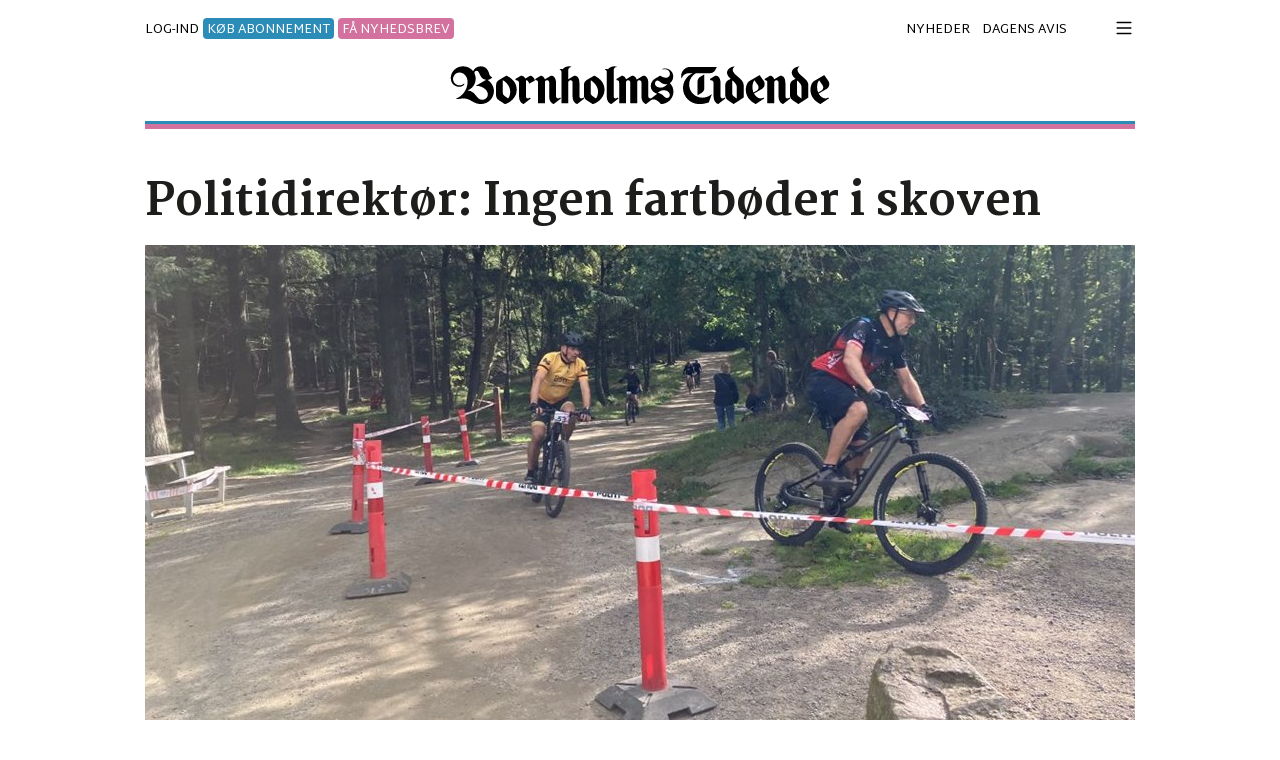

--- FILE ---
content_type: text/html
request_url: https://tidende.dk/sundhed/politidirektoer-ingen-fartboeder-i-skoven/137477
body_size: 82079
content:
<!DOCTYPE html>
<html lang="da"><head>
<link rel="dns-prefetch" href="https://cdnjs.cloudflare.com">
<meta name="viewport" content="width=device-width, initial-scale=1, shrink-to-fit=no">
<meta http-equiv="Content-Type" content="text/html; charset=iso-8859-1" />
<title>Politidirektør: Ingen fartbøder i skoven</title>
<meta name="title" content="Politidirektør: Ingen fartbøder i skoven" />
<meta name="description" content="22 ryttere gennemførte lørdag den bornholmske etape i det nationale MTB-mesterskab for dansk politi. Halvdelen af deltagerne var fra den lokale styrke. Kan man få fartbøder, når man kører MTB?..." />

<meta name="robots" content="all" />

<meta name="facebook-domain-verification" content="4m6hs904pl8dkn33b2ez7x5x4dxi9u" />
<meta property="fb:app_id" content="129071520438101" /><meta property="fb:admins" content="1440723899" /><meta property="og:type" content="article" /><meta property="og:site_name" content="Tidende.dk" /><meta property="og:url" content="https://tidende.dk/sundhed/politidirektoer-ingen-fartboeder-i-skoven/137477" /><meta property="og:title" content="Politidirekt&#248;r: Ingen fartb&#248;der i skoven" /><meta property="og:description" content="22 ryttere gennemførte lørdag den bornholmske etape i det nationale MTB-mesterskab for dansk politi. Halvdelen af deltagerne var fra den lokale styrke. Kan man få fartbøder, når man kører MTB?" /><link rel="image_src" href="https://tidende.dk/nonsec/npix/2023/9/2_2023930173414.jpg" /><meta property="og:image" content="https://tidende.dk/nonsec/npix/2023/9/2_2023930173414.jpg" /><link rel="canonical" href="https://tidende.dk/sundhed/politidirektoer-ingen-fartboeder-i-skoven/137477" />
<link href="https://cdnjs.cloudflare.com/ajax/libs/twitter-bootstrap/4.6.0/css/bootstrap.min.css" rel="stylesheet" crossorigin="anonymous"/>
<link rel="stylesheet" href="https://cdnjs.cloudflare.com/ajax/libs/fancybox/3.5.7/jquery.fancybox.min.css" crossorigin="anonymous"/>
<link rel="stylesheet" href="https://cdnjs.cloudflare.com/ajax/libs/OwlCarousel2/2.3.4/assets/owl.carousel.min.css" crossorigin="anonymous" />

<link rel="stylesheet" href="https://cdnjs.cloudflare.com/ajax/libs/bootstrap-datepicker/1.9.0/css/bootstrap-datepicker.min.css" crossorigin="anonymous"/>
<link href="/dist/css/customV4.css?d=1.504-11-2025" rel="stylesheet">
<link rel="shortcut icon" href="/favicon.ico" type="image/x-icon">
<link rel="icon" href="/favicon.ico" type="image/x-icon">
<link rel="apple-touch-icon" sizes="180x180" href="/dist/apple-touch-icon.png">
<link rel="icon" type="image/png" sizes="32x32" href="/dist/favicon-32x32.png">
<link rel="icon" type="image/png" sizes="16x16" href="/dist/favicon-16x16.png">
<link rel="manifest" href="/dist/manifest.json">
<link rel="alternate" type="application/rss+xml" href="https://tidende.dk/rssfeed.aspx">
<meta name="theme-color" content="#ffffff">

<script type="text/javascript">
    !function () { var e = function () { var e, t = "__tcfapiLocator", a = [], n = window; for (; n;) { try { if (n.frames[t]) { e = n; break } } catch (e) { } if (n === window.top) break; n = n.parent } e || (!function e() { var a = n.document, r = !!n.frames[t]; if (!r) if (a.body) { var i = a.createElement("iframe"); i.style.cssText = "display:none", i.name = t, a.body.appendChild(i) } else setTimeout(e, 5); return !r }(), n.__tcfapi = function () { for (var e, t = arguments.length, n = new Array(t), r = 0; r < t; r++)n[r] = arguments[r]; if (!n.length) return a; if ("setGdprApplies" === n[0]) n.length > 3 && 2 === parseInt(n[1], 10) && "boolean" == typeof n[3] && (e = n[3], "function" == typeof n[2] && n[2]("set", !0)); else if ("ping" === n[0]) { var i = { gdprApplies: e, cmpLoaded: !1, cmpStatus: "stub" }; "function" == typeof n[2] && n[2](i) } else a.push(n) }, n.addEventListener("message", (function (e) { var t = "string" == typeof e.data, a = {}; try { a = t ? JSON.parse(e.data) : e.data } catch (e) { } var n = a.__tcfapiCall; n && window.__tcfapi(n.command, n.version, (function (a, r) { var i = { __tcfapiReturn: { returnValue: a, success: r, callId: n.callId } }; t && (i = JSON.stringify(i)), e.source.postMessage(i, "*") }), n.parameter) }), !1)) }; "undefined" != typeof module ? module.exports = e : e() }();
</script> 
<script>
    window._sp_ = {
        config: {
            accountId: 1423,
            baseEndpoint: 'https://cdn.privacy-mgmt.com',
        }
    }
</script>
<script src="https://cdn.privacy-mgmt.com/wrapperMessagingWithoutDetection.js"></script>

<script>
    window.dataLayer = window.dataLayer || [];
    (function (w, d, s, l, i) {
        w[l] = w[l] || []; w[l].push({
            'gtm.start':
                new Date().getTime(), event: 'gtm.js'
        }); var f = d.getElementsByTagName(s)[0],
            j = d.createElement(s), dl = l != 'dataLayer' ? '&l=' + l : ''; j.async = true; j.src =
                'https://www.googletagmanager.com/gtm.js?id=' + i + dl; f.parentNode.insertBefore(j, f);
    })(window, document, 'script', 'dataLayer', 'GTM-NCFRB39');
</script>
<!-- Facebook Pixel Code -->
<script>
    !function (f, b, e, v, n, t, s) {
        if (f.fbq) return; n = f.fbq = function () {
            n.callMethod ?
            n.callMethod.apply(n, arguments) : n.queue.push(arguments)
        };
        if (!f._fbq) f._fbq = n; n.push = n; n.loaded = !0; n.version = '2.0';
        n.queue = []; t = b.createElement(e); t.async = !0;
        t.src = v; s = b.getElementsByTagName(e)[0];
        s.parentNode.insertBefore(t, s)
    }(window, document, 'script',
        'https://connect.facebook.net/en_US/fbevents.js');
    fbq('init', '247467914004211');
    fbq('track', 'PageView');
</script>
<noscript><img height="1" width="1" style="display:none" src="https://www.facebook.com/tr?id=247467914004211&ev=PageView&noscript=1"/></noscript>
<!-- End Facebook Pixel Code -->

</head>
<body id="body">
<noscript><iframe src="https://www.googletagmanager.com/ns.html?id=GTM-NCFRB39" height="0" width="0" style="display:none;visibility:hidden"></iframe></noscript>
<!--topmenu--><div class="container" style="max-width: 990px;">
     <div class="row" id="shownavigation2">
           <div class="col-12 popupmenu">
               <div class="row pb-1 d-flex align-items-center justify-content-between">
                   <div class="col-10 col-md-11 topusermenu d-none">
                    
                    <a href="/login/" style="margin:auto"><span class="navbtntext">LOG-IND</span></a> <span class="navbtntext"><em>eller</em></span> <a href="/abonnent/"> <span class="navbtntext" style="color:#832e2c">KØB ABONNEMENT</span></a>
                    
                   </div><div class="col-12 col-md-12 text-right float-right"><a href="javascript:;" id="collapseNav" class="js-close-modal"><img src="/img/lukmenu.svg" alt="luk menu" style="max-width:25px;" /></a></div>
                </div>
               <div class="row mb-4 pb-4 header border-0 d-none">
                   <div class="col-12"><a href="/" class="logotxt mb-2" title="Tidende.dk"><img src="/img/logo.svg" alt="Tidende.dk" class="sitelogo img-fluid" style="max-width:405px;" /></a></div>
                </div>
               <div class="content"><form method="get" action="/sogning/"><div class="input-group"><span class="input-group-prepend"><div class="input-group-text bg-light border-0"><img src="/img/Soeg.svg" style="width:20px"></div></span><input type="text" name="s" value="" class="form-control bg-light border-0 pl-0 py-2 font-s2" autocomplete="off" placeholder="Søg" required style="box-shadow: none;"></div></form></div><!-- /.row -->
               <div class="list-group mt-3 rounded-0 mx-n3"><div class="accordion" id="accordionNav"><div class="border-top border-white" id="heading0"><a data-toggle="collapse" data-target="#collapse0" aria-expanded="true" aria-controls="collapse0" class="list-group-item list-group-item-action list-group-item-dark Newslogin mb-0 border-0" href="#">Nyheder <span class="float-right"><svg xmlns="http://www.w3.org/2000/svg" width="16" height="16" fill="currentColor" class="bi bi-chevron-right" viewBox="0 0 16 16"><path fill-rule="evenodd" d="M4.646 1.646a.5.5 0 0 1 .708 0l6 6a.5.5 0 0 1 0 .708l-6 6a.5.5 0 0 1-.708-.708L10.293 8 4.646 2.354a.5.5 0 0 1 0-.708z"/></svg></span></a></div><div id="collapse0" class="collapse" aria-labelledby="heading0" data-parent="#accordionNav" style="background-color: #b9bbbe; padding:0 20px 20px;"><a href="/senestenyt/" target=_self title="Seneste nyheder" >Seneste nyheder</a><br /><a href="/debat" target=_self title="Debat" >Debat</a><br /><a href="https://bornholmstidende.e-pages.pub/titles/bornholmstidende/337/search" target=_blank title="Arkiv siden 1866" >Arkiv siden 1866</a><br /><a href="/kalender/" target=_self title="Kalender" >Kalender</a><br /><a href="/nyhedsbrev" target=_self title="Modtag nyhedsbrev" >Modtag nyhedsbrev</a><br /> </div><div class="border-top border-white" id="heading1"><a class="list-group-item list-group-item-action list-group-item-dark Newslogin mb-0 border-0" href="https://bornholmstidende.e-pages.pub/titles/bornholmstidende/337" title=" Dagens avis"> Dagens avis</a></div><div class="border-top border-white" id="heading2"><a data-toggle="collapse" data-target="#collapse2" aria-expanded="true" aria-controls="collapse2" class="list-group-item list-group-item-action list-group-item-dark Newslogin mb-0 border-0" href="#">Denne Uges Bornholm <span class="float-right"><svg xmlns="http://www.w3.org/2000/svg" width="16" height="16" fill="currentColor" class="bi bi-chevron-right" viewBox="0 0 16 16"><path fill-rule="evenodd" d="M4.646 1.646a.5.5 0 0 1 .708 0l6 6a.5.5 0 0 1 0 .708l-6 6a.5.5 0 0 1-.708-.708L10.293 8 4.646 2.354a.5.5 0 0 1 0-.708z"/></svg></span></a></div><div id="collapse2" class="collapse" aria-labelledby="heading2" data-parent="#accordionNav" style="background-color: #b9bbbe; padding:0 20px 20px;"><a href="/annoncepriser-dub" target=_self title="Annoncepriser 2025" >Annoncepriser 2025</a><br /><a href="https://denneugesbornholm.dk" target=_self title="Læs artikler" >Læs artikler</a><br /><a href="/dub-udgivelseskalender" target=_self title="Udgivelseskalender 2025" >Udgivelseskalender 2025</a><br /><a href="/app" target=_self title="Download DUB app" >Download DUB app</a><br /> </div><div class="border-top border-white" id="heading3"><a class="list-group-item list-group-item-action list-group-item-dark Newslogin mb-0 border-0" href="/klubtidende" title="Klub Tidende">Klub Tidende</a></div><div class="border-top border-white" id="heading4"><a data-toggle="collapse" data-target="#collapse4" aria-expanded="true" aria-controls="collapse4" class="list-group-item list-group-item-action list-group-item-dark Newslogin mb-0 border-0" href="#">Kundeservice <span class="float-right"><svg xmlns="http://www.w3.org/2000/svg" width="16" height="16" fill="currentColor" class="bi bi-chevron-right" viewBox="0 0 16 16"><path fill-rule="evenodd" d="M4.646 1.646a.5.5 0 0 1 .708 0l6 6a.5.5 0 0 1 0 .708l-6 6a.5.5 0 0 1-.708-.708L10.293 8 4.646 2.354a.5.5 0 0 1 0-.708z"/></svg></span></a></div><div id="collapse4" class="collapse" aria-labelledby="heading4" data-parent="#accordionNav" style="background-color: #b9bbbe; padding:0 20px 20px;"><a href="/abonnent/" target=_self title="Køb abonnement" >Køb abonnement</a><br /><a href="/konto/" target=_self title="- mit abonnement" >- mit abonnement</a><br /><a href="/skift-abonnement" target=_self title="- skift abonnement" >- skift abonnement</a><br /><a href="/opsig-abonnement" target=_self title="- opsig abonnement" >- opsig abonnement</a><br /><a href="/distribution" target=_self title="Distribution" >Distribution</a><br /><a href="/forhandler-liste" target=_self title="Forhandler-liste" >Forhandler-liste</a><br /><a href="http://altidbornholmer.dk" target=_blank title="Tidendes webshop" >Tidendes webshop</a><br /><a href="/kontakt-os" target=_self title="Kontakt" >Kontakt</a><br /><a href="/cookie-og-privatlivspolitik" target=_blank title="Privatlivspolitik" >Privatlivspolitik</a><br /><a href="/abonnementsbetingelser" target=_self title="Abonnementsbetingelser" >Abonnementsbetingelser</a><br /> </div><div class="border-top border-white" id="heading5"><a data-toggle="collapse" data-target="#collapse5" aria-expanded="true" aria-controls="collapse5" class="list-group-item list-group-item-action list-group-item-dark Newslogin mb-0 border-0" href="#">Annoncer <span class="float-right"><svg xmlns="http://www.w3.org/2000/svg" width="16" height="16" fill="currentColor" class="bi bi-chevron-right" viewBox="0 0 16 16"><path fill-rule="evenodd" d="M4.646 1.646a.5.5 0 0 1 .708 0l6 6a.5.5 0 0 1 0 .708l-6 6a.5.5 0 0 1-.708-.708L10.293 8 4.646 2.354a.5.5 0 0 1 0-.708z"/></svg></span></a></div><div id="collapse5" class="collapse" aria-labelledby="heading5" data-parent="#accordionNav" style="background-color: #b9bbbe; padding:0 20px 20px;"><a href="/prisliste" target=_self title="Priser" >Priser</a><br /><a href="/annonceindlevering" target=_self title="Deadline for annonceindlevering" >Deadline for annonceindlevering</a><br /> </div></div></div>
           </div>
    </div> 
</div><!--topmenu-->
<div id="main">

    <div id="bm-dsk-topscroll"></div>
    
    <div id="Leaderboard" class=""></div>
<div class="background-banner">
    <div class="wallpaper-wrapper"><div id="Wallpaper" class="top-wallpaper"></div></div>
    
    <div class="sticky-wrapper container d-none d-lg-block">
       <div id="left_sticky" class=""><div id='bm-sky1' class="summary sky10" style="height:600px!important;"></div><div style="height:300px!important;"></div><div id='bm-sky3' class="summary sky30"></div></div>
       <div id="right_sticky" class=""><div id='bm-sky2' class="summary sky10" style="height:600px!important;"></div><div style="height:300px!important;"></div><div id='bm-sky4' class="summary sky40"></div></div>
    </div>
</div>
<div class="container-fluid px-0"> 
<div class="container">
<div id="bm-lb1_top" class="d-none d-md-block mb-3"></div>
<div class="row mt-2 pb-2 mx-0 d-flex align-items-center justify-content-between">
    <div class="col col-md-5 px-0">
        <div class="topusermenu mt-1 mt-md-0">
         
            <div class="d-block d-md-none"><a href="/login" style="margin:auto" id="login2" class="navbtntext js-open-modal2 login2" rel="nofollow"><span class="navbtntext">LOG-IND</span></a></div>
        <div class="d-none d-md-block"><a href="/login" style="margin:auto" id="login2" class="navbtntext js-open-modal2 login2" rel="nofollow"><span class="navbtntext">LOG-IND</span></a> <span class="abonnent-top-link"><a href="/abonnent/">KØB ABONNEMENT</a></span> <span class="abonnent-top-link2"><a href="#" rel="nofollow" data-fancybox="" data-type="iframe" data-src="https://tidende.activehosted.com/f/3" data-width="480" data-height="400" target="_blank">FÅ NYHEDSBREV</a></span></div>
        
        </div>
    </div>
    <div class="col-7 text-center d-md-none"><a href="/" class="logotxt" title="Tidende.dk"><img src="/img/logo.svg" alt="Tidende.dk" class="sitelogo img-fluid" style="max-width:190px;" /></a></div>
    <div class="col-12 col-md-6 px-0 text-center text-md-right pr-md-2 topusermenu d-none d-md-block">
        <a href="/senestenyt" class="navbtntext pr-2">NYHEDER</a>
        <!--<a href="/klubtidende" class="navbtntext pr-2">KLUBTIDENDE</a>-->
        <a href="/aviser" target="_blank" class="navbtntext pr-2">DAGENS AVIS</a>
<!--<a href="/boligavisen" class="navbtntext pr-0">BOLIGAVISEN</a>-->
    </div>
    <div class="col col-md-auto px-0">
    <div class="text-center float-right"><a href="javascript:;" id="navigation" class="navigation navbtntext js-open-modal" rel="nofollow"><svg xmlns="http://www.w3.org/2000/svg" width="1.3em" height="1.3em" fill="currentColor" class="bi bi-list mt-md-n1" viewBox="0 0 16 16"><path fill-rule="evenodd" d="M2.5 12a.5.5 0 0 1 .5-.5h10a.5.5 0 0 1 0 1H3a.5.5 0 0 1-.5-.5zm0-4a.5.5 0 0 1 .5-.5h10a.5.5 0 0 1 0 1H3a.5.5 0 0 1-.5-.5zm0-4a.5.5 0 0 1 .5-.5h10a.5.5 0 0 1 0 1H3a.5.5 0 0 1-.5-.5z"></path></svg></a></div>
    </div><div style="position:absolute;right:40px;top:0;" class="d-md-none"></div><div class="d-block d-md-none bordertopmob mt-2 px-1 col-12 mb-1"></div>
</div>       
<div class="row mx-0 header border-0 d-flex align-items-center justify-content-between">
           <div class="col-12 text-center d-none d-md-block mb-md-3"><div id="bm-lb1_top" class="d-none d-md-block mb-3"></div><a href="/" class="logotxt" title="Tidende.dk"><img src="/img/logo.svg" alt="Tidende.dk" class="sitelogo img-fluid" style="max-width:380px;" /></a></div><div class="d-none d-md-block bordertop px-1 col-12 mb-4"></div>
      </div>
    
    <div class="col-12 border-bottom0 d-md-none mb-2"><div class="row topusermenu pt-0 mt-n1">        
        <div class="col-12 text-center"> <span class="abonnent-top-link"><a href="/abonnent/" class="navbtntext">KØB ABONNEMENT</a></span> <span class="abonnent-top-link2"><a href="#" rel="nofollow" data-fancybox="" data-type="iframe" data-src="https://tidende.activehosted.com/f/3" data-width="480" data-height="400" target="_blank" class="navbtntext">FÅ NYHEDSBREV</a></span><div></div></div>
        </div>
    </div>
    
    <div id="bm-mob-topscroll"></div>
    <div id='bm-lb1' class="d-none d-md-block mb-3"></div>
    <div class="reading-progress"></div><div id="artikelcontent" class="wordpay-ad-original-content"><div class="row"><div class="col-12"><div class="fokustopnyhed articlecontent"><h1  class="mt-2 mb-3">Politidirektør: Ingen fartbøder i skoven</h1></div></div><div class="col-12 artikelbillede mb-3"><a href="https://tidende.dk/nonsec/npix/2023/9/2_2023930173414.jpg" title="Politidirektør: Ingen fartbøder i skoven" data-fancybox="images" class="imgpopup" data-caption='22 cykelryttere fra Dansk Politis Idrætsforbund dytede i dag på en 15 kilometer lang MTB-rute i bakkerne omkring Rytterknægten. Foto: Anette Vestergaard'><img data-src="https://tidende.dk/nonsec/npix/2023/9/2_2023930173414.jpg?w=990" alt="Politidirektør: Ingen fartbøder i skoven" title="Politidirektør: Ingen fartbøder i skoven" class="articleimage lazy img-fluid"></a><div class="articlecontentpixtxt p-2 px-md-0 px-4">22 cykelryttere fra Dansk Politis Idrætsforbund dytede i dag på en 15 kilometer lang MTB-rute i bakkerne omkring Rytterknægten. Foto: Anette Vestergaard</div></div><div class="col-12 px-md-3 px-4"><div class="d-flex"><div class="mr-auto bd-highlight nyhedskategori mb-1 pt-0 d-md-none"><div class="nyhedskategori pt-0 text-md-right"><a href="/sundhed" class="nyhedskategori"><u>SUNDHED</u></a> |  <span class="nyhedsdato text-secondary">Lørdag 30. september 2023 • 19:00</span> </div></div></div><div class="border-top border-bottom mb-3 media"><img data-src="https://tidende.dk/nonsec/brugere/202161794558.jpg?w=70" class="lazy" /><div class="media-body p-2 small"><a href="mailto:av@tidende.dk"><b>Anette Vestergaard</b></a><br />Journalist</div><div class="_mt-2 pt-3 d-none d-md-block"><div class="nyhedskategori pt-0 text-md-right"><a href="/sundhed" class="nyhedskategori"><u>SUNDHED</u></a> |  <span class="nyhedsdato text-secondary">Lørdag 30. september 2023 • 19:00</span> </div></div><div class="bd-highlight ml-3 pt-2 _d-none _d-md-block"><a href="mailto:av@tidende.dk?subject=Politidirektør: Ingen fartbøder i skoven&amp;body=https://tidende.dk/sundhed/politidirektoer-ingen-fartboeder-i-skoven/137477" class="ml-2" style="padding-left:1px;"><svg xmlns="http://www.w3.org/2000/svg" width="28" height="28" fill="currentColor" class="bi bi-envelope" viewBox="0 0 16 16"><path d="M0 4a2 2 0 0 1 2-2h12a2 2 0 0 1 2 2v8a2 2 0 0 1-2 2H2a2 2 0 0 1-2-2zm2-1a1 1 0 0 0-1 1v.217l7 4.2 7-4.2V4a1 1 0 0 0-1-1zm13 2.383-4.708 2.825L15 11.105zm-.034 6.876-5.64-3.471L8 9.583l-1.326-.795-5.64 3.47A1 1 0 0 0 2 13h12a1 1 0 0 0 .966-.741M1 11.105l4.708-2.897L1 5.383z"/></svg></a> </div></div></div><div class="col-lg-2"></div><div class="col-12 col-lg-8 px-md-3 px-4"><div class="fokustopnyhed articlecontent" id="printarea"><script type="application/ld+json">{      "@context": "https://schema.org",      "@type": "NewsArticle",      "url": "https://tidende.dk/sundhed/politidirektoer-ingen-fartboeder-i-skoven/137477",      "headline": "Politidirektør: Ingen fartbøder i skoven",      "description": "22 ryttere gennemførte lørdag den bornholmske etape i det nationale MTB-mesterskab for dansk politi. Halvdelen af deltagerne var fra den lokale styrke. Kan man få fartbøder, når man kører MTB?...",      "image": ["https://tidende.dk/nonsec/npix/2023/9/2_2023930173414.jpg"],      "datePublished": "30-09-2023T19:00:00+02:00",      "dateModified": "30-09-2023T19:00:00+02:00",      "author": [{"@type": "Person", "name": "Anette Vestergaard", "jobTitle": "Journalist"}]}</script><div class="articlecontenttext"><p><strong>22 ryttere gennemf&oslash;rte l&oslash;rdag den bornholmske etape i det nationale MTB-mesterskab for dansk politi. Halvdelen af deltagerne var fra den lokale styrke.</strong></div></div></div><div class="col-lg-2"></div></div><div class="text-center d-block d-lg-none"><div id="bm-mob1" class="pt-3 mb-4 d-block d-lg-none text-center " ></div></div><div class="row"><div class="col-lg-2"></div><div class="col-12 col-lg-8 px-md-3 px-4"><div class="fokustopnyhed articlecontent"><div class="articlecontenttext">
<p><br><em>Kan man f&aring; fartb&oslash;der, n&aring;r man k&oslash;rer MTB?</em>
<p>&ndash; Det kan man ikke.
<p><em>M&aring; man overhale?</em>
<p>&ndash; Det m&aring; man gerne. Det er jo en konkurrence.</div></div></div><div class="col-lg-2"></div></div><div class="text-center d-block d-lg-none"><div class="d-block d-lg-none" data-loader="ajax" data-src="/?news=ajaxrequest&bannerzone=102"></div></div><div class="text-center d-none d-lg-block"><div class="d-none d-lg-block" data-loader="ajax" data-src="/?news=ajaxrequest&bannerzone=101"></div></div><div class="row"><div class="col-lg-2"></div><div class="col-12 col-lg-8 px-md-3 px-4"><div class="fokustopnyhed articlecontent"><div class="articlecontenttext">
<p>S&aring;dan l&oslash;d ordene fra den bornholmske politidirekt&oslash;r, Martin Preizs Gravesen, da dagens startopstilling l&oslash;rdag blev sendt afsted p&aring; den 15 kilometer lange MTB-rute i skoven omkring Rytterkn&aelig;gten.
<p>Der er faktisk kun en ting, der er ulovligt, n&aring;r politiet k&oslash;rer MTB-konkurrence, og det er at k&oslash;re uden cykelhjelm.
<p>Ellers er alt tilladt, sagde politidirekt&oslash;ren fra Bornholms Politi.
<p>&ndash; Det er jo udenfor offentlig vej, s&aring; f&aelig;rdselslovens regler g&aelig;lder ikke her. Men man skal selvf&oslash;lgelig opf&oslash;re sig ordentligt, understregede Martin Preisz Gravesen.
<p><strong>Det bliver ikke bedre</strong></div></div></div><div class="col-lg-2"></div></div><div class="text-center d-block d-lg-none"><div id="bm-mob3" class="pt-3 mb-4 d-block d-lg-none text-center " ></div></div><div class="text-center d-none d-lg-block"><div id="bm-lb3" class="d-none d-lg-block mt-lg-0 _pt-3 mb-4 " ></div></div><div class="row"><div class="col-lg-2"></div><div class="col-12 col-lg-8 px-md-3 px-4"><div class="fokustopnyhed articlecontent"><div class="articlecontenttext">
<p>Poltidirekt&oslash;ren var med som praktisk hj&aelig;lp og moralsk support, da 22 cykelryttere l&oslash;rdag dystede i den danske politistyrkes nationale MTB-konkurrence, som afvikles i etaper fordelt over hele landet. Halvdelen af dagens deltagere kom fra stationen i R&oslash;nne.
</div></div></div><div class="col-lg-2"></div></div><div class="row"><div class="col-12 px-md-3 px-0"><div class="fokustopnyhed articlecontent"><div class="articlecontenttext rowbreakcontent text-center"><a class="imgpopup" href="https://tidende.dk/nonsec/media/image/2023/6317.jpg" data-fancybox="images"><img src="https://tidende.dk/nonsec/media/image/2023/6317.jpg?w=990" class="articleimage lazy img-fluid"></a><br /></div></div></div></div><div class="row"><div class="col-lg-2"></div><div class="col-12 col-lg-8 px-md-3 px-4"><div class="fokustopnyhed articlecontent"><div class="articlecontenttext">
<p>Det var f&oslash;rste gang, Bornholm l&aelig;gger spor til en etape, og politidirekt&oslash;ren var ikke imponeret over fremm&oslash;det.
<p>&ndash; Der er kommet nogen fra K&oslash;benhavn, Aarhus og Silkeborg. Vi havde selvf&oslash;lgelig h&aring;bet, at der var kommet flere herover. Men det er jo nok et udtryk for at vi ligger lidt v&aelig;k, l&oslash;d det fra Martin Preisz Gravesen.
<p>Han foretr&aelig;kker selv at cykle p&aring; landevej.
<p>&ndash; Det er jo farligt herude, der er sten og r&oslash;dder og alt mulig andet.</div></div></div><div class="col-lg-2"></div></div><div class="text-center d-block d-lg-none"><div id="bm-mob4" class="pt-3 mb-4 d-block d-lg-none text-center " ></div></div><div class="text-center d-none d-lg-block"><div id="bm-lb4" class="d-none d-lg-block mt-lg-0 _pt-3 mb-4 " ></div></div><div class="row"><div class="col-lg-2"></div><div class="col-12 col-lg-8 px-md-3 px-4"><div class="fokustopnyhed articlecontent"><div class="articlecontenttext">
<p>Samtidig mente politidirekt&oslash;ren, at dagens deltagere i Danske Politimesterskaber i MTB cyklede i optimale omgivelser i Almindingen.
<p>&ndash; Rammerne kan simpelthen ikke blive bedre, l&oslash;d det fra det lokale politis &oslash;verste chef.
<p>Det var Bornholms Politis Idr&aelig;tsforening der stod for arrangementet, der sluttede med en middag og en fest.
</div></div></div><div class="col-lg-2"></div></div><div class="row"><div class="col-12 px-md-3 px-0"><div class="fokustopnyhed articlecontent"><div class="articlecontenttext rowbreakcontent text-center"><a class="imgpopup" href="https://tidende.dk/nonsec/media/image/2023/6318.jpg" data-fancybox="images"><img src="https://tidende.dk/nonsec/media/image/2023/6318.jpg?w=990" class="articleimage lazy img-fluid"></a><br /></div></div></div></div><div class="row"><div class="col-lg-2"></div><div class="col-12 col-lg-8 px-md-3 px-4"><div class="fokustopnyhed articlecontent"><div class="articlecontenttext"><br /><br /></div><div id="artikelbund" style="height:1px;"></div></div><div class="row"><div class="col-6 d-none d-md-block"><div id="bm-rec5" class="mb-3 d-none d-lg-block"></div></div><div class="col-6 d-none d-md-block"><div id="bm-rec6" class="mb-3 d-none d-lg-block"></div></div></div><div class="clearfix"></div><div class="d-block d-md-none text-center mb-3"><div id="bm-mob2" class="d-block d-lg-none text-center pb-1 mt-3 mb-4"></div></div><a rel="nofollow" target="_blank" data-fancybox data-src="#dialog-content" class="mx-auto overflow-hidden "><div class="fblayer outer border p-2 show-inner" style="max-width:290px;"><div style="font-size:16px;"><svg xmlns="http://www.w3.org/2000/svg" x="0px" y="0px" width="36" height="36" viewBox="0 0 48 48"><path fill="#039be5" d="M24 5A19 19 0 1 0 24 43A19 19 0 1 0 24 5Z"></path><path fill="#fff" d="M26.572,29.036h4.917l0.772-4.995h-5.69v-2.73c0-2.075,0.678-3.915,2.619-3.915h3.119v-4.359c-0.548-0.074-1.707-0.236-3.897-0.236c-4.573,0-7.254,2.415-7.254,7.917v3.323h-4.701v4.995h4.701v13.729C22.089,42.905,23.032,43,24,43c0.875,0,1.729-0.08,2.572-0.194V29.036z"></path></svg> Følg debatten på facebook!</div></a><div id="dialog-content" style="display:none;max-width:320px;"><a href="/login"><u>Log ind</u></a> på Tidende for at læse debatten.</div></div></div><div class="col-lg-2"></div></div><div class="col-12" id="artikelfooter"></div></div><div class="row"><div class="col-12 textpage"><div class="googletagbanner"><div id='bm-lb_bund_al' class='mb-4'></div></div></div></div><div style="clear: both;"></div><div class="border-bottom2 mb-3"></div><div class="row" style="background:#fff;"><div class="col-12 col-lg-8 " id="blok_1"><div class="topnyhed mb-3 "><div class="position-relative"><div class="nyhedskategori" style="position:absolute;bottom:0;z-index:999;background:#3e5ca6; color: #fff;font-size:10px;padding:0px 4px;"><a href="/politik" class="nyhedskategori" style="color:#fff;font-size:10px!important;">TOPNYHED</a><span style="color:#fff;font-weight:normal"> | ABONNENT</span> </div><a href="/politik/anmelder-sine-egne-medarbejdere/160910" title="Anmelder sine egne medarbejdere"><div class="image-box"><img class="lazy img-fluid" src="data:image/svg+xml,%3Csvg xmlns='http://www.w3.org/2000/svg' viewBox='0 0 3 2'%3E%3C/svg%3E" width="375" height="175" data-src="https://tidende.dk/nonsec/npix/2025/11/2_2025113175324.jpg?Width=375" data-src-sm="https://tidende.dk/nonsec/npix/2025/11/2_2025113175324.jpg?Width=375|https://tidende.dk/nonsec/npix/2025/11/2_2025113175324.jpg?Width=550" data-src-md="https://tidende.dk/nonsec/npix/2025/11/2_2025113175324.jpg?Width=550&|https://tidende.dk/nonsec/npix/2025/11/2_2025113175324.jpg?Width=660" data-src-lg="https://tidende.dk/nonsec/npix/2025/11/2_2025113175324.jpg?Width=660" alt="Anmelder sine egne medarbejdere" /></div></a></div><div class="pt-0 pb-0 bold_headline" ><a href="/politik/anmelder-sine-egne-medarbejdere/160910" title="Anmelder sine egne medarbejdere / 4. NOV 2025 • 05:30"><h2 class="pt-2">Anmelder sine egne medarbejdere</h2></a></div></div><!--1--><div class="topnyhed mb-3 "><div class="border-bottom"></div><div class="pt-0 pb-0 normal_headline" ><div class="nyhedskategori"><a href="/erhverv" class="nyhedskategori"style="color:#000000"></a><span style="color:#333;font-weight:normal">  ABONNENT</span> </div><a href="/erhverv/bageri-lander-tre-aarig-aftale-i-kina/160889" title="Bageri lander tre-årig aftale i Kina / 4. NOV 2025 • 05:30"><h2 class="">Bageri lander tre-årig aftale i Kina</h2></a></div></div><!--2--><div class="border-top mt-n1 mb-3"></div><div id="bm-mob3" class="d-block d-lg-none text-center pb-1 mt-4 mb-4"></div><div class="topnyhed mb-3 "><div class="position-relative"><div class="nyhedskategori" style="position:absolute;bottom:0;z-index:999;background:#3e5ca6; color: #fff;font-size:10px;padding:0px 4px;"><a href="/navne" class="nyhedskategori" style="color:#fff;font-size:10px!important;"></a><span style="color:#fff;font-weight:normal">  ABONNENT</span> </div><a href="/navne/for-12-aar-siden-flyttede-hun-til-danmark-snart-rejser-hun-tilbage-paa-en-saerlig-mission/160909" title="For 12 år siden flyttede hun til Danmark - snart rejser hun tilbage på en særlig mission"><div class="image-box"><img class="lazy img-fluid" src="data:image/svg+xml,%3Csvg xmlns='http://www.w3.org/2000/svg' viewBox='0 0 3 2'%3E%3C/svg%3E" width="375" height="175" data-src="https://tidende.dk/nonsec/npix/public/2025/11/305790-1.jpg?Width=375&height=175&anchor=topcenter&mode=crop" data-src-sm="https://tidende.dk/nonsec/npix/public/2025/11/305790-1.jpg?Width=375&height=175&anchor=topcenter&mode=crop|https://tidende.dk/nonsec/npix/public/2025/11/305790-1.jpg?Width=550&height=240&anchor=topcenter&mode=crop" data-src-md="https://tidende.dk/nonsec/npix/public/2025/11/305790-1.jpg?Width=550&&height=240&anchor=topcenter&mode=crop|https://tidende.dk/nonsec/npix/public/2025/11/305790-1.jpg?Width=660&height=254&anchor=topcenter&mode=crop" data-src-lg="https://tidende.dk/nonsec/npix/public/2025/11/305790-1.jpg?Width=660&height=254&anchor=topcenter&mode=crop" alt="For 12 år siden flyttede hun til Danmark - snart rejser hun tilbage på en særlig mission" /></div></a></div><div class="pt-0 pb-0 normal_headline" ><a href="/navne/for-12-aar-siden-flyttede-hun-til-danmark-snart-rejser-hun-tilbage-paa-en-saerlig-mission/160909" title="For 12 år siden flyttede hun til Danmark - snart rejser hun tilbage på en særlig mission / 4. NOV 2025 • 05:30"><h2 class="pt-2">For 12 år siden flyttede hun til Danmark - snart rejser hun tilbage på en særlig mission</h2></a></div></div><!--3--><div id="bm-outstream"></div></div><div class="col-12 col-lg-4 "><div class="d-none d-lg-block" data-loader="ajax" data-src="/?news=ajaxrequest&bannerzone=103"></div><div class="d-block d-lg-none" data-loader="ajax" data-src="/?news=ajaxrequest&bannerzone=102"></div><div class="d-none d-lg-block"><div class="senestenytcontent2"><div class="nyhedskategori2 p-0"><a href="/miljoe" class="nyhedskategori2" >MILJØ</a></div><a HREF="/miljoe/ejer-af-efterladt-baad-efterlyst/160913" title="Ejer af efterladt båd efterlyst / 4. NOV 2025 • 06:25">Ejer af efterladt båd efterlyst</a><br /></div><div class="border-bottom my-2"></div><div class="senestenytcontent2"><div class="nyhedskategori2 p-0"><a href="/bornholm" class="nyhedskategori2"  style="color:#000000">BORNHOLM</a> | DAGENS VEJR</div><a HREF="/bornholm/solen-gemmer-sig-hele-dagen/160912" title="Solen gemmer sig hele dagen / 4. NOV 2025 • 06:09">Solen gemmer sig hele dagen</a><br /></div><div class="border-bottom my-2"></div><div class="senestenytcontent2"><div class="nyhedskategori2 p-0"><a href="/trafik" class="nyhedskategori2" >TRAFIK</a></div><a HREF="/trafik/forsinkelser-her-til-morgen/160911" title="Forsinkelser her til morgen / 4. NOV 2025 • 06:03">Forsinkelser her til morgen</a><br /></div><div class="border-bottom my-2"></div><div class="senestenytcontent2"><div class="nyhedskategori2 p-0"><a href="/bornholm" class="nyhedskategori2"  style="color:#000000">BORNHOLM</a><span style="color:#333;font-weight:normal"> | ABONNENT</span> </div><a HREF="/bornholm/dagens-billede-flot-fyr-der-spejler-sig/160908" title="Dagens billede: Flot fyr der spejler sig / 4. NOV 2025 • 05:25">Dagens billede: Flot fyr der spejler sig</a><br /></div><div class="border-bottom my-2"></div><div class="senestenytcontent2"><div class="nyhedskategori2 p-0"><a href="/debat" class="nyhedskategori2"  style="color:#b76823">DEBAT</a><span style="color:#333;font-weight:normal"> | ABONNENT</span> </div><a HREF="/debat/velfaerden-foer-den-groenne-omstilling/160886" title="Velfærden før den grønne omstilling / 3. NOV 2025 • 19:00">Velfærden før den grønne omstilling</a><br /></div><div class="border-bottom my-2"></div><div class="senestenytcontent2"><div class="nyhedskategori2 p-0"><a href="/navne" class="nyhedskategori2"  style="color:#000000">NAVNE</a><span style="color:#333;font-weight:normal"> | ABONNENT</span> </div><a HREF="/navne/doedsfald/160887" title="Dødsfald / 3. NOV 2025 • 16:00">Dødsfald</a><br /></div></div><div class="d-lg-none mb-3"><div class="border-bottom my-2"></div><div class="senestenytcontent2"><div class="nyhedskategori2 p-0"><a href="/miljoe" class="nyhedskategori2" >MILJØ</a></div><a HREF="/miljoe/ejer-af-efterladt-baad-efterlyst/160913" title="Ejer af efterladt båd efterlyst / 4. NOV 2025 • 06:25">Ejer af efterladt båd efterlyst</a><br /></div><div class="border-bottom my-2"></div><div class="senestenytcontent2"><div class="nyhedskategori2 p-0"><a href="/bornholm" class="nyhedskategori2"  style="color:#000000">BORNHOLM</a> | DAGENS VEJR</div><a HREF="/bornholm/solen-gemmer-sig-hele-dagen/160912" title="Solen gemmer sig hele dagen / 4. NOV 2025 • 06:09">Solen gemmer sig hele dagen</a><br /></div><div class="border-bottom my-2"></div><div class="senestenytcontent2"><div class="nyhedskategori2 p-0"><a href="/trafik" class="nyhedskategori2" >TRAFIK</a></div><a HREF="/trafik/forsinkelser-her-til-morgen/160911" title="Forsinkelser her til morgen / 4. NOV 2025 • 06:03">Forsinkelser her til morgen</a><br /></div><div class="border-bottom my-2"></div><div class="senestenytcontent2"><div class="nyhedskategori2 p-0"><a href="/bornholm" class="nyhedskategori2"  style="color:#000000">BORNHOLM</a><span style="color:#333;font-weight:normal"> | ABONNENT</span> </div><a HREF="/bornholm/dagens-billede-flot-fyr-der-spejler-sig/160908" title="Dagens billede: Flot fyr der spejler sig / 4. NOV 2025 • 05:25">Dagens billede: Flot fyr der spejler sig</a><br /></div><div class="border-bottom my-2"></div><div class="senestenytcontent2"><div class="nyhedskategori2 p-0"><a href="/debat" class="nyhedskategori2"  style="color:#b76823">DEBAT</a><span style="color:#333;font-weight:normal"> | ABONNENT</span> </div><a HREF="/debat/velfaerden-foer-den-groenne-omstilling/160886" title="Velfærden før den grønne omstilling / 3. NOV 2025 • 19:00">Velfærden før den grønne omstilling</a><br /></div><div class="border-bottom my-2"></div><div class="senestenytcontent2"><div class="nyhedskategori2 p-0"><a href="/navne" class="nyhedskategori2"  style="color:#000000">NAVNE</a><span style="color:#333;font-weight:normal"> | ABONNENT</span> </div><a HREF="/navne/doedsfald/160887" title="Dødsfald / 3. NOV 2025 • 16:00">Dødsfald</a><br /></div></div></div></div><div class="d-none d-lg-block mb-4" data-loader="ajax" data-src="/?news=ajaxrequest&bannerzone=100"></div><div class="row" style="background:#fff;"><div class="col-12 col-lg-8 order-lg-2" id="blok_2"><div class="topnyhed mb-3 "><div class="border-bottom"></div><div class="pt-0 pb-0 normal_headline" ><div class="nyhedskategori"><a href="/navne" class="nyhedskategori"style="color:#000000">DAGENS KANDIDAT</a><span style="color:#333;font-weight:normal"> | ABONNENT</span> </div><a href="/navne/flemming-ventede-aartier-paa-at-traede-ind-i-politik/160895" title="Flemming ventede årtier på at træde ind i politik / 4. NOV 2025 • 05:30"><h2 class="">Flemming ventede årtier på at træde ind i politik</h2></a></div></div><!--4--><div class="border-top mt-n1 mb-3"></div><div class="topnyhed mb-3 "><div class="position-relative"><div class="nyhedskategori" style="position:absolute;bottom:0;z-index:999;background:#3e5ca6; color: #fff;font-size:10px;padding:0px 4px;"><a href="/debat" class="nyhedskategori" style="color:#fff;font-size:10px!important;">KOMMENTAR</a><span style="color:#fff;font-weight:normal"> | ABONNENT</span> </div><a href="/debat/vi-saetter-velfaerden-foerst/160880" title="Vi sætter velfærden først! "><div class="image-box"><img class="lazy img-fluid" src="data:image/svg+xml,%3Csvg xmlns='http://www.w3.org/2000/svg' viewBox='0 0 3 2'%3E%3C/svg%3E" width="375" height="175" data-src="https://tidende.dk/nonsec/npix/2025/11/2_20251146010.jpg?Width=375&height=175&anchor=topcenter&mode=crop" data-src-sm="https://tidende.dk/nonsec/npix/2025/11/2_20251146010.jpg?Width=375&height=175&anchor=topcenter&mode=crop|https://tidende.dk/nonsec/npix/2025/11/2_20251146010.jpg?Width=550&height=240&anchor=topcenter&mode=crop" data-src-md="https://tidende.dk/nonsec/npix/2025/11/2_20251146010.jpg?Width=550&&height=240&anchor=topcenter&mode=crop|https://tidende.dk/nonsec/npix/2025/11/2_20251146010.jpg?Width=660&height=254&anchor=topcenter&mode=crop" data-src-lg="https://tidende.dk/nonsec/npix/2025/11/2_20251146010.jpg?Width=660&height=254&anchor=topcenter&mode=crop" alt="Vi sætter velfærden først! " /></div></a></div><div class="pt-0 pb-0 thin_headline" ><a href="/debat/vi-saetter-velfaerden-foerst/160880" title="Vi sætter velfærden først!  / 4. NOV 2025 • 05:30"><h2 class="pt-2">Vi sætter velfærden først! </h2></a></div></div><!--5--><div class="topnyhed mb-3 "><div class="position-relative"><div class="nyhedskategori" style="position:absolute;bottom:0;z-index:999;background:#3e5ca6; color: #fff;font-size:10px;padding:0px 4px;"><a href="/debat" class="nyhedskategori" style="color:#fff;font-size:10px!important;">LEDER</a></div><a href="/debat/gravgaard-nexoe-fortjener-bedre-nu-maa-kommunen-levere/160907" title="Gravgaard: Nexø fortjener bedre – nu må kommunen levere"><div class="image-box"><img class="lazy img-fluid" src="data:image/svg+xml,%3Csvg xmlns='http://www.w3.org/2000/svg' viewBox='0 0 3 2'%3E%3C/svg%3E" width="375" height="175" data-src="https://tidende.dk/nonsec/npix/2025/11/2_2025113172431.jpg?Width=375&height=175&anchor=topcenter&mode=crop" data-src-sm="https://tidende.dk/nonsec/npix/2025/11/2_2025113172431.jpg?Width=375&height=175&anchor=topcenter&mode=crop|https://tidende.dk/nonsec/npix/2025/11/2_2025113172431.jpg?Width=550&height=240&anchor=topcenter&mode=crop" data-src-md="https://tidende.dk/nonsec/npix/2025/11/2_2025113172431.jpg?Width=550&&height=240&anchor=topcenter&mode=crop|https://tidende.dk/nonsec/npix/2025/11/2_2025113172431.jpg?Width=660&height=254&anchor=topcenter&mode=crop" data-src-lg="https://tidende.dk/nonsec/npix/2025/11/2_2025113172431.jpg?Width=660&height=254&anchor=topcenter&mode=crop" alt="Gravgaard: Nexø fortjener bedre – nu må kommunen levere" /></div></a></div><div class="pt-0 pb-0 thin_headline" ><a href="/debat/gravgaard-nexoe-fortjener-bedre-nu-maa-kommunen-levere/160907" title="Gravgaard: Nexø fortjener bedre – nu må kommunen levere / 4. NOV 2025 • 05:30"><h2 class="pt-2">Gravgaard: Nexø fortjener bedre – nu må kommunen levere</h2></a><div class="row"><div class="col mt-2"><ul style="padding:0 10px; list-style-image: url('/img/li_grdot.png?v=15');"><li class="relatednews mb-2" style="line-height:normal;"><a href="/bornholm/efter-maaneders-tavshed-om-millionprojekt-ingen-grund-til-bekymring/160870" title="Efter måneders tavshed om millionprojekt: 'Ingen grund til bekymring'" style="">Efter måneders tavshed om millionprojekt: 'Ingen grund til bekymring'</a></li></ul></div></div></div></div><!--6--></div><div class="col-12 col-lg-4 order-lg-1"><div class="frontpagejobscontent overflow-hidden2" ><div class="senestenytheadline border-bottom mb-2"><h2>NYT JOB</h2></div><div class="senestenytcontent2"><a data-fancybox data-options='{"caption" : "Kollega til omdeling af post og pakker - Bornholms Tidende", "src" : "//tidende.dk/ajax-services/annonce.aspx?Id=38811&Frame=1&Uri=https://tidende.dk/nonsec/annoncer/1/38811.jpg", "type" : "iframe", "iframe" : { "css" : { "max-width" : "100%", "height": "100%"}} }' href="javascript:;" rel="nofollow" class="job-rubrik"><b>Kollega til omdeling af post og pakker</b> - Bornholms Tidende</a></div><div class="border-bottom my-2"></div><div class="senestenytcontent2"><a data-fancybox data-options='{"caption" : "Bliv en del af holdet! - Cowex A/S", "src" : "//tidende.dk/ajax-services/annonce.aspx?Id=38814&Frame=1&Uri=https://tidende.dk/nonsec/annoncer/1/38814.jpg", "type" : "iframe", "iframe" : { "css" : { "max-width" : "100%", "height": "100%"}} }' href="javascript:;" rel="nofollow" class="job-rubrik"><b>Bliv en del af holdet!</b> - Cowex A/S</a></div><div class="border-bottom my-2"></div><div class="senestenytcontent2"><a href="/ajax-services/annonce.aspx?Id=38815&uri=rekruttering.brk.dk/rekruttering/JobNotice.aspx?CompanyId=InnomateHR_Prod&JobNoticeId=6838" rel="nofollow" class="job-rubrik" target="_blank"><b>Audiologisk uddannet medarbejder</b> - Kommunikationscentret, Bornholms Regionskommune</a></div><div class="border-bottom my-2"></div><div class="senestenytcontent2"><a href="/ajax-services/annonce.aspx?Id=38812&uri=www.jobindex.dk/jobannonce/r13371081/daglig-leder-til-krisecenter-bornholm?utm_campaign=jobmail&utm_medium=email&utm_source=jobindex&abtestid=6548275151--4ca32e3c4edeb06aebf5130f8454c398e3ff7a5f&ttid=j4369151&source=email" rel="nofollow" class="job-rubrik" target="_blank"><b>Er du vores næste leder</b> - Kvindekrisecenter Bornholm</a></div><div class="border-bottom my-2"></div><div class="senestenytcontent2"><a data-fancybox data-options='{"caption" : "Montør - RVV, Rønne Vand- og Varme", "src" : "//tidende.dk/ajax-services/annonce.aspx?Id=38804&Frame=1&Uri=https://tidende.dk/nonsec/annoncer/1/38804.jpg", "type" : "iframe", "iframe" : { "css" : { "max-width" : "100%", "height": "100%"}} }' href="javascript:;" rel="nofollow" class="job-rubrik"><b>Montør</b> - RVV, Rønne Vand- og Varme</a></div><div class="border-bottom my-2"></div><div class="collapse" id="collapseJob" aria-expanded="false"><div class="senestenytcontent2"><a data-fancybox data-options='{"caption" : "Kirkesanger til Tejn og Olsker Kirker - Tejn og Olsker kirker", "src" : "//tidende.dk/ajax-services/annonce.aspx?Id=38806&Frame=1&Uri=https://tidende.dk/nonsec/annoncer/1/38806.jpg", "type" : "iframe", "iframe" : { "css" : { "max-width" : "100%", "height": "100%"}} }' href="javascript:;" rel="nofollow" class="job-rubrik"><b>Kirkesanger til Tejn og Olsker Kirker</b> - Tejn og Olsker kirker</a></div><div class="border-bottom my-2"></div></div><a class="joblink" data-toggle="collapse" href="#collapseJob" role="button" aria-expanded="false" aria-controls="collapseJob">Se flere</a></div><!-- jdiv 476 div: 735 --><div class="senestenytheadline border-bottom mb-2"><h2>MEST LÆSTE</h2></div><div class="senestenytcontent2"><div class="nyhedskategori2 p-0"><a href="/erhverv" class="nyhedskategori2"  style="color:#000000">ERHVERV</a><span style="color:#333;font-weight:normal"> | ABONNENT</span> </div><a HREF="/erhverv/alvorligt-uheld-til-folkemoedet-fik-aase-og-kim-til-at-saelge/160868" title="Alvorligt uheld til Folkemødet fik Aase og Kim til at sælge / 3. NOV 2025 • 00:01">Alvorligt uheld til Folkemødet fik Aase og Kim til at sælge</a><br /></div><div class="border-bottom my-2"></div><div class="senestenytcontent2"><div class="nyhedskategori2 p-0"><a href="/bornholm" class="nyhedskategori2"  style="color:#000000">BORNHOLM</a><span style="color:#333;font-weight:normal"> | ABONNENT</span> </div><a HREF="/bornholm/efter-maaneders-tavshed-om-millionprojekt-ingen-grund-til-bekymring/160870" title="Efter måneders tavshed om millionprojekt: 'Ingen grund til bekymring' / 3. NOV 2025 • 05:30">Efter måneders tavshed om millionprojekt: 'Ingen grund til bekymring'</a><br /></div><div class="border-bottom my-2"></div><div class="senestenytcontent2"><div class="nyhedskategori2 p-0"><a href="/debat" class="nyhedskategori2"  style="color:#b76823">DEBAT</a><span style="color:#333;font-weight:normal"> | ABONNENT</span> </div><a HREF="/debat/vi-skal-stoppe-energioe-bornholm/160852" title="Vi skal stoppe energiø Bornholm! / 2. NOV 2025 • 19:00">Vi skal stoppe energiø Bornholm!</a><br /></div><div class="border-bottom my-2"></div><div class="senestenytcontent2"><div class="nyhedskategori2 p-0"><a href="/navne" class="nyhedskategori2"  style="color:#000000">NAVNE</a><span style="color:#333;font-weight:normal"> | ABONNENT</span> </div><a HREF="/navne/ole-fylder-80-og-er-paa-vej-mod-nye-projekter/160904" title="Ole fylder 80 og er på vej mod nye projekter / 3. NOV 2025 • 16:02">Ole fylder 80 og er på vej mod nye projekter</a><br /></div><div class="border-bottom my-2"></div><div class="senestenytcontent2"><div class="nyhedskategori2 p-0"><a href="/debat" class="nyhedskategori2"  style="color:#b76823">DEBAT</a><span style="color:#333;font-weight:normal"> | ABONNENT</span> </div><a HREF="/debat/magtpartier-er-under-afvikling/160881" title="Magtpartier er under afvikling / 3. NOV 2025 • 11:55">Magtpartier er under afvikling</a><br /></div><div class="border-bottom my-2"></div><div class="senestenytcontent2"><div class="nyhedskategori2 p-0"><a href="/krimi" class="nyhedskategori2" >KRIMI</a><span style="color:#333;font-weight:normal"> | ABONNENT</span> </div><a HREF="/krimi/efterforsker-stadig-voldsom-ulykke-paa-strandvejen/160879" title="Efterforsker stadig voldsom ulykke på Strandvejen / 3. NOV 2025 • 11:06">Efterforsker stadig voldsom ulykke på Strandvejen</a><br /></div>
<!--cached--></div></div><div class="row _mb-lg-3" style="background:#fff"><div class="col-12 d-flex justify-content-center align-items-center"><div id="bm-lb4" class="d-none d-lg-block mt-lg-3 mb-lg-4"></div><div id="bm-mob5" class="d-block d-lg-none text-center pb-1 mt-3 mb-4"></div></div></div><div class="row" style="background:#fff;"><div class="col-12 col-lg-8 " id="blok_3"><div class="topnyhed mb-3 "><div class="border-bottom"></div><div class="pt-0 pb-0 normal_headline" ><div class="nyhedskategori"><a href="/natur" class="nyhedskategori"></a><span style="color:#333;font-weight:normal">  ABONNENT</span> </div><a href="/natur/bornholm-paa-tredjeplads-i-ulykkesstatistik/160906" title="Bornholm på tredjeplads i ulykkesstatistik / 3. NOV 2025 • 19:00"><h2 class="">Bornholm på tredjeplads i ulykkesstatistik</h2></a></div></div><!--7--><div class="border-top mt-n1 mb-3"></div><div class="topnyhed mb-3 "><div class="position-relative"><div class="nyhedskategori" style="position:absolute;bottom:0;z-index:999;background:#3e5ca6; color: #fff;font-size:10px;padding:0px 4px;"><a href="/navne" class="nyhedskategori" style="color:#fff;font-size:10px!important;"></a><span style="color:#fff;font-weight:normal">  ABONNENT</span> </div><a href="/navne/ole-fylder-80-og-er-paa-vej-mod-nye-projekter/160904" title="Ole fylder 80 og er på vej mod nye projekter"><div class="image-box"><img class="lazy img-fluid" src="data:image/svg+xml,%3Csvg xmlns='http://www.w3.org/2000/svg' viewBox='0 0 3 2'%3E%3C/svg%3E" width="375" height="175" data-src="https://tidende.dk/nonsec/npix/2025/11/2_20251131635.jpg?Width=375" data-src-sm="https://tidende.dk/nonsec/npix/2025/11/2_20251131635.jpg?Width=375|https://tidende.dk/nonsec/npix/2025/11/2_20251131635.jpg?Width=550" data-src-md="https://tidende.dk/nonsec/npix/2025/11/2_20251131635.jpg?Width=550&|https://tidende.dk/nonsec/npix/2025/11/2_20251131635.jpg?Width=660" data-src-lg="https://tidende.dk/nonsec/npix/2025/11/2_20251131635.jpg?Width=660" alt="Ole fylder 80 og er på vej mod nye projekter" /></div></a></div><div class="pt-0 pb-0 normal_headline" ><a href="/navne/ole-fylder-80-og-er-paa-vej-mod-nye-projekter/160904" title="Ole fylder 80 og er på vej mod nye projekter / 3. NOV 2025 • 16:02"><h2 class="pt-2">Ole fylder 80 og er på vej mod nye projekter</h2></a><div class="row"><div class="col mt-2"><ul style="padding:0 10px; list-style-image: url('/img/li_grdot.png?v=15');"><li class="relatednews mb-2" style="line-height:normal;"><a href="/kultur/livet-er-nu-men-sorgen-over-at-miste-sin-soen-bliver-han-aldrig-fri-for/129135" title="Livet er nu – men sorgen over at miste sin søn bliver han aldrig fri for" style="">Livet er nu – men sorgen over at miste sin søn bliver han aldrig fri for</a></li></ul></div></div></div></div><!--8--><div class="topnyhed mb-3 "><div class="border-bottom"></div><div class="pt-0 pb-0 thin_headline" ><div class="nyhedskategori"><a href="/debat" class="nyhedskategori"style="color:#b76823">SYNSPUNKT</a><span style="color:#333;font-weight:normal"> | ABONNENT</span> </div><a href="/debat/roenne-skal-i-topform-inden-jubilaeet-i-2027/160905" title="Rønne skal i topform inden jubilæet i 2027 / 3. NOV 2025 • 19:00"><h2 class="">Rønne skal i topform inden jubilæet i 2027</h2></a></div></div><!--9--></div><div class="col-12 col-lg-4 "><div id="bm-rec2" class="mb-3 d-none d-lg-block"></div><div style="margin: 0px -15px 30px -15px;"><a rel="nofollow" href="/ajax-services/image.aspx?pix=/nonsec/npix/public/2025/11/305467-1.jpg?utm_source=tegneserie&utm_medium=img&utm_campaign=tegneserie_3" title="" --data-fancybox="Tegneserie" class="imgpopup" --data-caption='' target="_blank"><img width="375" height="175" data-src="/nonsec/npix/public/2025/11/305467-1.jpg?w=660&height=615&anchor=topcenter&mode=crop" alt="tegneserie" title="tegneserie" class="articleimage lazy img-fluid"><div class="mx-auto border-top text-center" style="max-width:90%; padding: 0px -15px 0px -15px;"><svg xmlns="http://www.w3.org/2000/svg" width="32" height="32" fill="currentColor" class="bi bi-dpad mt-1" viewBox="0 0 16 16"><path d="m7.788 2.34-.799 1.278A.25.25 0 0 0 7.201 4h1.598a.25.25 0 0 0 .212-.382l-.799-1.279a.25.25 0 0 0-.424 0Zm0 11.32-.799-1.277A.25.25 0 0 1 7.201 12h1.598a.25.25 0 0 1 .212.383l-.799 1.278a.25.25 0 0 1-.424 0ZM3.617 9.01 2.34 8.213a.25.25 0 0 1 0-.424l1.278-.799A.25.25 0 0 1 4 7.201V8.8a.25.25 0 0 1-.383.212Zm10.043-.798-1.277.799A.25.25 0 0 1 12 8.799V7.2a.25.25 0 0 1 .383-.212l1.278.799a.25.25 0 0 1 0 .424Z"/><path d="M6.5 0A1.5 1.5 0 0 0 5 1.5v3a.5.5 0 0 1-.5.5h-3A1.5 1.5 0 0 0 0 6.5v3A1.5 1.5 0 0 0 1.5 11h3a.5.5 0 0 1 .5.5v3A1.5 1.5 0 0 0 6.5 16h3a1.5 1.5 0 0 0 1.5-1.5v-3a.5.5 0 0 1 .5-.5h3A1.5 1.5 0 0 0 16 9.5v-3A1.5 1.5 0 0 0 14.5 5h-3a.5.5 0 0 1-.5-.5v-3A1.5 1.5 0 0 0 9.5 0zM6 1.5a.5.5 0 0 1 .5-.5h3a.5.5 0 0 1 .5.5v3A1.5 1.5 0 0 0 11.5 6h3a.5.5 0 0 1 .5.5v3a.5.5 0 0 1-.5.5h-3a1.5 1.5 0 0 0-1.5 1.5v3a.5.5 0 0 1-.5.5h-3a.5.5 0 0 1-.5-.5v-3A1.5 1.5 0 0 0 4.5 10h-3a.5.5 0 0 1-.5-.5v-3a.5.5 0 0 1 .5-.5h3A1.5 1.5 0 0 0 6 4.5z"/></svg></div></a></div><div class="d-none d-lg-block"><div class="senestenytcontent2"><div class="nyhedskategori2 p-0"><a href="/debat" class="nyhedskategori2"  style="color:#b76823">DEBAT</a><span style="color:#333;font-weight:normal"> | ABONNENT</span> </div><a HREF="/debat/danmarks-bedste-sted-at-vaere-boernefamilie/160885" title="Danmarks bedste sted at være børnefamilie / 3. NOV 2025 • 15:30">Danmarks bedste sted at være børnefamilie</a><br /></div><div class="border-bottom my-2"></div><div class="senestenytcontent2"><div class="nyhedskategori2 p-0"><a href="/bolig" class="nyhedskategori2" >BOLIG</a> | AAKIRKEBY<span style="color:#333;font-weight:normal"> | ABONNENT</span> </div><a HREF="/bolig/bolig-paa-rensdyrvej-solgt-langt-under-gennemsnitspris-i-aakirkeby/160902" title="Bolig på Rensdyrvej solgt langt under gennemsnitspris i Aakirkeby / 3. NOV 2025 • 15:19">Bolig på Rensdyrvej solgt langt under gennemsnitspris i Aakirkeby</a><br /></div><div class="border-bottom my-2"></div><div class="senestenytcontent2"><div class="nyhedskategori2 p-0"><a href="/bolig" class="nyhedskategori2" >BOLIG</a> | KLEMENSKER<span style="color:#333;font-weight:normal"> | ABONNENT</span> </div><a HREF="/bolig/hus-i-brogade-solgt-langt-over-gennemsnitspris-i-klemensker/160903" title="Hus i Brogade solgt langt over gennemsnitspris i Klemensker / 3. NOV 2025 • 15:19">Hus i Brogade solgt langt over gennemsnitspris i Klemensker</a><br /></div><div class="border-bottom my-2"></div><div class="senestenytcontent2"><div class="nyhedskategori2 p-0"><a href="/bolig" class="nyhedskategori2" >BOLIG</a> | ØSTERMARIE<span style="color:#333;font-weight:normal"> | ABONNENT</span> </div><a HREF="/bolig/hus-paa-spurvevej-i-oestermarie-har-skiftet-haender/160901" title="Hus  på Spurvevej i Østermarie har skiftet hænder / 3. NOV 2025 • 15:18">Hus  på Spurvevej i Østermarie har skiftet hænder</a><br /></div><div class="border-bottom my-2"></div><div class="senestenytcontent2"><div class="nyhedskategori2 p-0"><a href="/bolig" class="nyhedskategori2" >BOLIG</a> | RØNNE<span style="color:#333;font-weight:normal"> | ABONNENT</span> </div><a HREF="/bolig/saelger-bolig-paa-andreas-riis-vej-i-roenne-efter-36-aar/160900" title="Sælger bolig på Andreas Riis Vej i Rønne efter 36 år / 3. NOV 2025 • 15:18">Sælger bolig på Andreas Riis Vej i Rønne efter 36 år</a><br /></div><div class="border-bottom my-2"></div><div class="senestenytcontent2"><div class="nyhedskategori2 p-0"><a href="/bolig" class="nyhedskategori2" >BOLIG</a> | SVANEKE<span style="color:#333;font-weight:normal"> | ABONNENT</span> </div><a HREF="/bolig/hus-paa-vigebakke-i-svaneke-har-skiftet-ejer/160899" title="Hus  på Vigebakke i Svaneke har skiftet ejer / 3. NOV 2025 • 15:17">Hus  på Vigebakke i Svaneke har skiftet ejer</a><br /></div></div><div class="d-lg-none mb-3"><div class="border-bottom my-2"></div><div class="senestenytcontent2"><div class="nyhedskategori2 p-0"><a href="/debat" class="nyhedskategori2"  style="color:#b76823">DEBAT</a><span style="color:#333;font-weight:normal"> | ABONNENT</span> </div><a HREF="/debat/danmarks-bedste-sted-at-vaere-boernefamilie/160885" title="Danmarks bedste sted at være børnefamilie / 3. NOV 2025 • 15:30">Danmarks bedste sted at være børnefamilie</a><br /></div><div class="border-bottom my-2"></div><div class="senestenytcontent2"><div class="nyhedskategori2 p-0"><a href="/bolig" class="nyhedskategori2" >BOLIG</a> | AAKIRKEBY<span style="color:#333;font-weight:normal"> | ABONNENT</span> </div><a HREF="/bolig/bolig-paa-rensdyrvej-solgt-langt-under-gennemsnitspris-i-aakirkeby/160902" title="Bolig på Rensdyrvej solgt langt under gennemsnitspris i Aakirkeby / 3. NOV 2025 • 15:19">Bolig på Rensdyrvej solgt langt under gennemsnitspris i Aakirkeby</a><br /></div><div class="border-bottom my-2"></div><div class="senestenytcontent2"><div class="nyhedskategori2 p-0"><a href="/bolig" class="nyhedskategori2" >BOLIG</a> | KLEMENSKER<span style="color:#333;font-weight:normal"> | ABONNENT</span> </div><a HREF="/bolig/hus-i-brogade-solgt-langt-over-gennemsnitspris-i-klemensker/160903" title="Hus i Brogade solgt langt over gennemsnitspris i Klemensker / 3. NOV 2025 • 15:19">Hus i Brogade solgt langt over gennemsnitspris i Klemensker</a><br /></div><div class="border-bottom my-2"></div><div class="senestenytcontent2"><div class="nyhedskategori2 p-0"><a href="/bolig" class="nyhedskategori2" >BOLIG</a> | ØSTERMARIE<span style="color:#333;font-weight:normal"> | ABONNENT</span> </div><a HREF="/bolig/hus-paa-spurvevej-i-oestermarie-har-skiftet-haender/160901" title="Hus  på Spurvevej i Østermarie har skiftet hænder / 3. NOV 2025 • 15:18">Hus  på Spurvevej i Østermarie har skiftet hænder</a><br /></div><div class="border-bottom my-2"></div><div class="senestenytcontent2"><div class="nyhedskategori2 p-0"><a href="/bolig" class="nyhedskategori2" >BOLIG</a> | RØNNE<span style="color:#333;font-weight:normal"> | ABONNENT</span> </div><a HREF="/bolig/saelger-bolig-paa-andreas-riis-vej-i-roenne-efter-36-aar/160900" title="Sælger bolig på Andreas Riis Vej i Rønne efter 36 år / 3. NOV 2025 • 15:18">Sælger bolig på Andreas Riis Vej i Rønne efter 36 år</a><br /></div><div class="border-bottom my-2"></div><div class="senestenytcontent2"><div class="nyhedskategori2 p-0"><a href="/bolig" class="nyhedskategori2" >BOLIG</a> | SVANEKE<span style="color:#333;font-weight:normal"> | ABONNENT</span> </div><a HREF="/bolig/hus-paa-vigebakke-i-svaneke-har-skiftet-ejer/160899" title="Hus  på Vigebakke i Svaneke har skiftet ejer / 3. NOV 2025 • 15:17">Hus  på Vigebakke i Svaneke har skiftet ejer</a><br /></div></div></div></div><div class="row _mb-lg-3" style="background:#fff"><div class="col-12 d-flex justify-content-center align-items-center"><div id="bm-lb4" class="d-none d-lg-block mt-lg-3 mb-lg-4"></div><div id="bm-mob4" class="d-block d-lg-none text-center pb-1 mt-3 mb-4"></div></div></div><div id="bm-native"></div><div class="row" style="background:#fff;"><div class="col-12 col-lg-8 order-lg-2" id="blok_4"><div class="topnyhed mb-3 "><div class="position-relative"><div class="nyhedskategori" style="position:absolute;bottom:0;z-index:999;background:#3e5ca6; color: #fff;font-size:10px;padding:0px 4px;"><a href="/trafik" class="nyhedskategori" style="color:#fff;font-size:10px!important;"></a><span style="color:#fff;font-weight:normal">  ABONNENT</span> </div><a href="/trafik/fremtidens-buskoersel-begynder-at-tage-form/160888" title="Fremtidens buskørsel begynder at tage form"><div class="image-box"><img class="lazy img-fluid" src="data:image/svg+xml,%3Csvg xmlns='http://www.w3.org/2000/svg' viewBox='0 0 3 2'%3E%3C/svg%3E" width="375" height="175" data-src="https://tidende.dk/nonsec/npix/public/2025/11/305793-1.jpg?Width=375&height=175&anchor=topcenter&mode=crop" data-src-sm="https://tidende.dk/nonsec/npix/public/2025/11/305793-1.jpg?Width=375&height=175&anchor=topcenter&mode=crop|https://tidende.dk/nonsec/npix/public/2025/11/305793-1.jpg?Width=550&height=240&anchor=topcenter&mode=crop" data-src-md="https://tidende.dk/nonsec/npix/public/2025/11/305793-1.jpg?Width=550&&height=240&anchor=topcenter&mode=crop|https://tidende.dk/nonsec/npix/public/2025/11/305793-1.jpg?Width=660&height=254&anchor=topcenter&mode=crop" data-src-lg="https://tidende.dk/nonsec/npix/public/2025/11/305793-1.jpg?Width=660&height=254&anchor=topcenter&mode=crop" alt="Fremtidens buskørsel begynder at tage form" /></div></a></div><div class="pt-0 pb-0 normal_headline" ><a href="/trafik/fremtidens-buskoersel-begynder-at-tage-form/160888" title="Fremtidens buskørsel begynder at tage form / 3. NOV 2025 • 15:30"><h2 class="pt-2">Fremtidens buskørsel begynder at tage form</h2></a></div></div><!--10--><div class="topnyhed mb-3 "><div class="border-bottom"></div><div class="pt-0 pb-0 thin_headline" ><div class="nyhedskategori"><a href="/debat" class="nyhedskategori"style="color:#b76823">SYNSPUNKT</a><span style="color:#333;font-weight:normal"> | ABONNENT</span> </div><a href="/debat/skolevaegring-vi-maa-ikke-tabe-flere-boern-i-skolen/160882" title="Skolevægring: Vi må ikke tabe flere børn i skolen / 3. NOV 2025 • 15:30"><h2 class="">Skolevægring: Vi må ikke tabe flere børn i skolen</h2></a></div></div><!--11--><div class="border-top mt-n1 mb-3"></div><div class="topnyhed mb-3 "><div class="position-relative"><div class="nyhedskategori" style="position:absolute;bottom:0;z-index:999;background:#3e5ca6; color: #fff;font-size:10px;padding:0px 4px;"><a href="/krimi" class="nyhedskategori" style="color:#fff;font-size:10px!important;"></a><span style="color:#fff;font-weight:normal">  ABONNENT</span> </div><a href="/krimi/efterforsker-stadig-voldsom-ulykke-paa-strandvejen/160879" title="Efterforsker stadig voldsom ulykke på Strandvejen"><div class="image-box"><img class="lazy img-fluid" src="data:image/svg+xml,%3Csvg xmlns='http://www.w3.org/2000/svg' viewBox='0 0 3 2'%3E%3C/svg%3E" width="375" height="175" data-src="https://tidende.dk/nonsec/npix/public/2025/11/305799-1.jpg?Width=375" data-src-sm="https://tidende.dk/nonsec/npix/public/2025/11/305799-1.jpg?Width=375|https://tidende.dk/nonsec/npix/public/2025/11/305799-1.jpg?Width=550" data-src-md="https://tidende.dk/nonsec/npix/public/2025/11/305799-1.jpg?Width=550&|https://tidende.dk/nonsec/npix/public/2025/11/305799-1.jpg?Width=660" data-src-lg="https://tidende.dk/nonsec/npix/public/2025/11/305799-1.jpg?Width=660" alt="Efterforsker stadig voldsom ulykke på Strandvejen" /></div></a></div><div class="pt-0 pb-0 normal_headline" ><a href="/krimi/efterforsker-stadig-voldsom-ulykke-paa-strandvejen/160879" title="Efterforsker stadig voldsom ulykke på Strandvejen / 3. NOV 2025 • 11:06"><h2 class="pt-2">Efterforsker stadig voldsom ulykke på Strandvejen</h2></a><div class="row"><div class="col mt-2"><ul style="padding:0 10px; list-style-image: url('/img/li_grdot.png?v=15');"><li class="relatednews mb-2" style="line-height:normal;"><a href="/krimi/vild-flugt-i-ekskonens-bil/157580" title="Vild flugt i ekskonens bil" style="">Vild flugt i ekskonens bil</a></li><li class="relatednews mb-2" style="line-height:normal;"><a href="/krimi/oejenvidne-folk-sprang-for-livet/157363" title="Øjenvidne: 'Folk sprang for livet' " style="">Øjenvidne: 'Folk sprang for livet' </a></li></ul></div></div></div></div><!--12--></div><div class="col-12 col-lg-4 order-lg-1"><div class="d-none d-lg-block"><div class="senestenytcontent2"><div class="nyhedskategori2 p-0"><a href="/bornholm" class="nyhedskategori2"  style="color:#000000">BORNHOLM</a><span style="color:#333;font-weight:normal"> | ABONNENT</span> </div><a HREF="/bornholm/bogby-fejrer-rund-dag/160892" title="Bogby fejrer rund dag / 3. NOV 2025 • 15:00">Bogby fejrer rund dag</a><br /></div><div class="border-bottom my-2"></div><div class="senestenytcontent2"><div class="nyhedskategori2 p-0"><a href="/sport" class="nyhedskategori2"  style="color:#2f8b0e">SPORT</a></div><a HREF="/sport/mtb-cup-paa-svaere-spor/160897" title="MTB Cup på svære spor / 3. NOV 2025 • 14:54">MTB Cup på svære spor</a><br /></div><div class="border-bottom my-2"></div><div class="senestenytcontent2"><div class="nyhedskategori2 p-0"><a href="/sport" class="nyhedskategori2"  style="color:#2f8b0e">SPORT</a></div><a HREF="/sport/christiansen-og-boeje-triumferer-i-tyskland/160898" title="Christiansen og Bøje triumferer i Tyskland / 3. NOV 2025 • 14:54">Christiansen og Bøje triumferer i Tyskland</a><br /></div><div class="border-bottom my-2"></div><div class="senestenytcontent2"><div class="nyhedskategori2 p-0"><a href="/sport" class="nyhedskategori2"  style="color:#2f8b0e">SPORT</a></div><a HREF="/sport/tre-medaljer-til-ida-sohn/160896" title="Tre medaljer til Ida Sohn / 3. NOV 2025 • 14:52">Tre medaljer til Ida Sohn</a><br /></div><div class="border-bottom my-2"></div><div class="senestenytcontent2"><div class="nyhedskategori2 p-0"><a href="/kultur" class="nyhedskategori2"  style="color:#000000">KULTUR</a></div><a HREF="/kultur/lokal-trio-optraeder-med-saerlig-gaest/160891" title="Lokal trio optræder med særlig gæst / 3. NOV 2025 • 14:30">Lokal trio optræder med særlig gæst</a><br /></div><div class="border-bottom my-2"></div><div class="senestenytcontent2"><div class="nyhedskategori2 p-0"><a href="/krimi" class="nyhedskategori2" >KRIMI</a></div><a HREF="/krimi/slog-en-mand-i-ansigtet/160894" title="Slog en mand i ansigtet / 3. NOV 2025 • 14:25">Slog en mand i ansigtet</a><br /></div></div><div class="d-lg-none mb-3"><div class="border-bottom my-2"></div><div class="senestenytcontent2"><div class="nyhedskategori2 p-0"><a href="/bornholm" class="nyhedskategori2"  style="color:#000000">BORNHOLM</a><span style="color:#333;font-weight:normal"> | ABONNENT</span> </div><a HREF="/bornholm/bogby-fejrer-rund-dag/160892" title="Bogby fejrer rund dag / 3. NOV 2025 • 15:00">Bogby fejrer rund dag</a><br /></div><div class="border-bottom my-2"></div><div class="senestenytcontent2"><div class="nyhedskategori2 p-0"><a href="/sport" class="nyhedskategori2"  style="color:#2f8b0e">SPORT</a></div><a HREF="/sport/mtb-cup-paa-svaere-spor/160897" title="MTB Cup på svære spor / 3. NOV 2025 • 14:54">MTB Cup på svære spor</a><br /></div><div class="border-bottom my-2"></div><div class="senestenytcontent2"><div class="nyhedskategori2 p-0"><a href="/sport" class="nyhedskategori2"  style="color:#2f8b0e">SPORT</a></div><a HREF="/sport/christiansen-og-boeje-triumferer-i-tyskland/160898" title="Christiansen og Bøje triumferer i Tyskland / 3. NOV 2025 • 14:54">Christiansen og Bøje triumferer i Tyskland</a><br /></div><div class="border-bottom my-2"></div><div class="senestenytcontent2"><div class="nyhedskategori2 p-0"><a href="/sport" class="nyhedskategori2"  style="color:#2f8b0e">SPORT</a></div><a HREF="/sport/tre-medaljer-til-ida-sohn/160896" title="Tre medaljer til Ida Sohn / 3. NOV 2025 • 14:52">Tre medaljer til Ida Sohn</a><br /></div><div class="border-bottom my-2"></div><div class="senestenytcontent2"><div class="nyhedskategori2 p-0"><a href="/kultur" class="nyhedskategori2"  style="color:#000000">KULTUR</a></div><a HREF="/kultur/lokal-trio-optraeder-med-saerlig-gaest/160891" title="Lokal trio optræder med særlig gæst / 3. NOV 2025 • 14:30">Lokal trio optræder med særlig gæst</a><br /></div><div class="border-bottom my-2"></div><div class="senestenytcontent2"><div class="nyhedskategori2 p-0"><a href="/krimi" class="nyhedskategori2" >KRIMI</a></div><a HREF="/krimi/slog-en-mand-i-ansigtet/160894" title="Slog en mand i ansigtet / 3. NOV 2025 • 14:25">Slog en mand i ansigtet</a><br /></div></div><div class="senestenytcontent text-center"><img src="/img/ordtoi.png?v=2" title="Ordtoi" style="max-width:200px;margin-bottom:10px;"/><br /><span style="font-size:20px;" ><b> 	<br />Ejn hâzelswai<br /></b></span><br />Et langt hasselskud, hasselkæp. Teinnæs illustrerer ordet med følgende eksempel: ‘Når ejn hæst va stæwer [stædig], skujlle ejn slå’jn me ejn hâzelswai’.</div></div></div><div class="row _mb-lg-3" style="background:#fff"><div class="col-12 d-flex justify-content-center align-items-center"><div id="bm-lb5" class="d-none d-lg-block mt-lg-3 mb-lg-4"></div><div id="bm-mob5" class="d-block d-lg-none text-center pb-1 mt-3 mb-4"></div></div></div>
<div class="row my-5 footer" style="background:#fff;">
<div class="col-12 pb-3"><div class="row mx-0"><div class="col-12 bordertop px-1"></div></div></div>
    <div class="col-12 col-md-3 textpage">
<p>OM BORNHOLMS TIDENDE</p>
<p><a href="/kontakt-os" target=_self title="Kontakt">Kontakt os</a><br />
<a href="/kontakt-os">Økonomi og ledelse</a><br />
<a href="mailto:redaktion@tidende.dk" rel="nofollow" title="Tip avisen">Tip avisen</a><br /><br />
</div>
    <div class="col-7 col-md-3 textpage">
<p>LÆS AVISEN DIGITALT</p>
<p><a href="/aviser" title="Dagens avis">Læs avisen på din computer</a><br />
<a href="https://apps.apple.com/dk/app/bornholms-tidende/id1081787387?l=da" target="_blank" title="Download app til Apple">Download app til Apple</a><br />
<a href="https://play.google.com/store/apps/details?id=dk.bornholmstidende.areader" target="_blank" title="Download app til Android">Download app til Android</a><br /><br /><br /></p>
</div>
    <div class="col-5 col-md-3 textpage p-md-0">
<a href="/aviser" title="Dagens avis" class=""><img class="lazy img-fluid border shadow footerdagensavis" src="https://www.e-pages.dk/bornholmstidende/teasers/337/small.jpg" alt="Dagens avis"></a>
</div>
    <div class="col-12 col-md-3 textpage">
<p>KØB AVISEN</p>
<p><a href="/abonnent" title="Køb abonnement">Køb abonnement</a><br />
<a href="/abonnementsbetingelser" target=_self title="Abonnementsbetingelser">Abonnements betingelser</a><br />
<a href="/forhandler-liste" title="Forhandler liste">Bornholms Tidende i løssalg</a><br />
<a href="/kontakt-os" title="Kontakt os">Kundeservice</a></p>
</div>

    <div class="col-12 text-center pt-3 pt-md-5 textpage"><hr /></div>

    <div class="col-12 col-md-8 textpage  text-center text-md-left">

     <p>Ansvarshavende chefredaktør: Kristoffer Gravgaard.<br />Bornholms Tidende, Nørregade 11-19, 3700 Rønne.<br />Hovednummer: 56903000. Redaktion: 56903081. CVR nr: 35244115<br /><br />© Bornholms Tidende Tekst, grafik, billeder, video, lyd og andet indhold på dette website er beskyttet efter lov om ophavsret. Bornholms Tidende forbeholder sig alle rettigheder til indholdet, herunder retten til at udnytte indhold med henblik på tekst- og datamining, jf. ophavsretslovens § 11b og DSM-direktivets artikel 4".<br /><a href="/abonnementsbetingelser/" title="Abonnementsbetingelser">Generelle handelsbetingelser</a> | <a href="/cookie-og-privatlivspolitik/" title="cookie-og-privatlivspolitik">Cookie- og Privatlivspolitik</a> | <a href="javascript:;" onclick="javascript:window._sp_.loadPrivacyManagerModal(582175);" title="Cookiedeklaration">Cookiedeklaration</a><br /><br />
             <a href="https://www.facebook.com/bornholmstidende" target="_blank" title="facebook" class="pr-2"><img class="lazy" src="/img/Facebook.svg" alt="Facebook" style="width:25px"></a>
   <a href="https://www.instagram.com/bornholmstidende" target="_blank" title="instagram" class="pr-2"><img class="lazy" src="/img/instagram.svg" alt="Instagram" style="width:25px"></a><br />   
         </p>
</div>
    
    <div class="col-12 col-md-4 textpage text-center text-md-right">

         <img class="lazy border" src="/img/logo_pressenaevnet.svg" style="width:195px" alt="Pressenævnet"><br />
<br />
  
    </div>

    

</div>

<div style="clear: both;"></div> 
   </div><!-- end container -->
</div> 
</div><!--end main--><div class="bottom"></div> 
<script src="https://cdnjs.cloudflare.com/ajax/libs/jquery/3.6.0/jquery.min.js" crossorigin="anonymous" ></script>
<script src="https://cdnjs.cloudflare.com/ajax/libs/unveil2/2.0.8/jquery.unveil2.min.js" crossorigin="anonymous"></script>
<script src="https://cdnjs.cloudflare.com/ajax/libs/twitter-bootstrap/4.6.0/js/bootstrap.bundle.min.js" crossorigin="anonymous"></script>
<script src="https://cdnjs.cloudflare.com/ajax/libs/fancybox/3.5.7/jquery.fancybox.min.js" crossorigin="anonymous"></script>
<script src="https://cdnjs.cloudflare.com/ajax/libs/jquery.lazy/1.7.11/jquery.lazy.min.js" crossorigin="anonymous"></script>
<script src="https://cdnjs.cloudflare.com/ajax/libs/OwlCarousel2/2.3.4/owl.carousel.min.js" crossorigin="anonymous" ></script>
<script src="https://cdnjs.cloudflare.com/ajax/libs/bootstrap-datepicker/1.9.0/js/bootstrap-datepicker.min.js" crossorigin="anonymous"></script>
<script src="https://cdnjs.cloudflare.com/ajax/libs/jquery-validate/1.19.2/jquery.validate.min.js" crossorigin="anonymous"></script>
<script src="https://cdnjs.cloudflare.com/ajax/libs/jquery-validate/1.19.2/additional-methods.min.js" crossorigin="anonymous"></script>

<script async src="https://livewire.ritzau.dk/Scripts/pym.js" type="text/javascript"></script>
<script async src="https://www.instagram.com/embed.js"></script>
<script async src="https://platform.twitter.com/widgets.js" charset="utf-8"></script>
<script async src="https://cdnjs.cloudflare.com/ajax/libs/simple-parallax-js/5.6.2/simpleParallax.min.js" crossorigin="anonymous"></script>
<script async src="/dist/js/timeme.min.js"></script>
<script src="https://player.vimeo.com/api/player.js" crossorigin="anonymous" ></script>
<script src="/dist/js/jquery-scrolltofixed-min.js?rev=1"></script>
<script src="/dist/js/customV4.js?d=504-11-2025"></script>
<script type="text/javascript">
$(document).ready(function () {
    
        //var image = document.getElementsByClassName('articleimage');
        //new simpleParallax(image, { delay: 0, scale: 1.3, maxTransition: 100, transition: 'cubic-bezier(0,0,1,1)' });
          
        function calcSpeed(speed) {
            // rulletekst Time = Distance/Speed
            var spanSelector = document.querySelectorAll('.marquee span'), i;
            for (i = 0; i < spanSelector.length; i++) {
                var spanLength = spanSelector[i].offsetWidth,
                timeTaken = spanLength / speed;
                spanSelector[i].style.animationDuration = timeTaken + "s";
            }
        }
        calcSpeed(60);
     //$('div').Lazy({ ajaxCreateData: function (element) { return { name: element.data('value') }; } });
     $('div').Lazy({ scrollDirection: 'vertical', effect: 'fadeIn', visibleOnly: true, onError: function (element) { console.log('error loading ' + element.data('src')); } });
    function PostFunc() {
        var mode = $(".getpost:last").attr("id");
        $('span#sLoader').html('<span class="spinner-border spinner-border-sm" role="status"></span>'); $.post("/?news=ajaxrequest&blok=" + mode + "&lastdate=" + $(".Latestdate:last").attr("id") + "&lastID=" + $(".Latestid:last").attr("id") + "&s=" + $(".s:last").attr("id") + "&kid=" + $(".kid:last").attr("id") + "&query=" + $(".query:last").attr("id"),
            function (data) {
                if (data != "") {
                       $(".Latestid:last").after(data);
                    $('span#sLoader').empty();
                    console.log($(".kid:last").attr("id") + " " + $(".query:last").attr("id"));
                } else { $('.getpost').hide();}
        });
    };
    $(".getpost").click(function () { PostFunc(); });
    
    $('.lazy').unveil({ offset: 450, throttle: 100, breakpoints:[{minWidth:379,attribute:'data-src-sm'},{ minWidth:768, attribute:'data-src-md'}, {minWidth: 1200, attribute:'data-src-lg' }],debug: false});
    /*.on('loading.unveil', function () { console.log('Unveiling', this); }).on('loaded.unveil', function () { console.log('Unveiled', this);  })*/
    //(function ($) { $('.nav-tabs').responsiveTabs(); })(jQuery);
    $("#datepicker").datepicker({ weekStart: 1, startDate: '+1d', format: "dd-mm-yyyy", autoclose: true });
    $("#Leaderboardtop").scrollToFixed({ bottom: 0, topSpacing: 0, zIndex: 999 });
    var summaries = $('.summary');
    summaries.each(function(i) {
        var summary = $(summaries[i]);
        var next = summaries[i + 1];
        summary.scrollToFixed({
            //marginTop: $('#Leaderboard').outerHeight(true) + 10,
            marginTop: $('#Leaderboard').offset().top,
            limit: function() {
                var limit = 0;
                if (next) {
                    limit = $(next).offset().top - $(this).outerHeight(true) - 10;
                } else {
                    limit = $('.bottom').offset().top - $(this).outerHeight(true) - 10;
                }
                return limit;
            },
            zIndex: 990
        });
    });
    
    $(".navigation,.login,.login2").click(function () { $('.popupmenu').toggle(); $("#main").addClass("whitebg_active_navigation"); /*$("#dagensavis").css({ 'display': 'none' });*/ });
    $('#collapseNav').click(function () { $("#main").removeClass("whitebg_active_navigation"); /*$("#dagensavis").css({ 'display': 'block' });*/ $('.popupmenu').toggle(); });
    /*$(window).scroll(function () {
        var popupmenu = ($('#Leaderboard').offset().top - $('.popupmenu').offset().top);
        console.log(popupmenu);
        
    });*/
    $(document).click(function (event) {
        if (!$(event.target).closest(".popupmenu,.js-open-modal").length) {
            //$("body").find(".popupmenu").removeClass("visible");
            $("body").find(".popupmenu").css({ 'display': 'none' }); $("#main").removeClass("whitebg_active_navigation")
        }
    });

    $('div.vVideo').each(function (i, d) {
        console.log('vVideo: ' + d.id);
        $("#i_video" + d.id).html('<div class="d-flex justify-content-center p-2"><div class="spinner-border spinner-border-sm" role="status"><span class="sr-only">Loading...</span></div></div>');
        var iframe = document.querySelector('#i_video' + d.id);
        var player = new Vimeo.Player(iframe);
        function vimeoPlay() { player.play() };
        function vimeoPause() { player.pause() };
        var dv = document.getElementById('video-box' + d.id);
        var v = document.getElementById('i_video' + d.id);
        function isAnyPartOfElementInViewport(dv) {
            const rect = dv.getBoundingClientRect();
            const windowHeight = (window.innerHeight || document.documentElement.clientHeight);
            const windowWidth = (window.innerWidth || document.documentElement.clientWidth);
            const vertInView = (rect.top <= windowHeight) && ((rect.top + rect.height) >= 0);
            const horInView = (rect.left <= windowWidth) && ((rect.left + rect.width) >= 0);
            return (vertInView && horInView);
        }
	if (isAnyPartOfElementInViewport(dv)) { vimeoPlay(); } else { vimeoPause(); } 
        document.addEventListener("DOMContentLoaded", function (event) { if (isAnyPartOfElementInViewport(dv)) { vimeoPlay(); } else { vimeoPause(); } }, false);
        window.addEventListener('scroll', function (event) { if (isAnyPartOfElementInViewport(dv)) { vimeoPlay(); } else { vimeoPause(); } }, false);
    });
$(window).scroll(function () {var windowHeight = (window.innerHeight || document.documentElement.clientHeight)+25;var scrollwin = $(window).scrollTop();var articleheight = $('div#artikelcontent').outerHeight(true) - windowHeight;var windowWidth = $(window).width();if (scrollwin >= $('div#main').offset().top) {    if (scrollwin <= ($('div#main').offset().top + articleheight)) {        $('.reading-progress').css('width', ((scrollwin - $('div#main').offset().top) / articleheight) * 100 + "%");    } else {        $('.reading-progress').css('width', "100%");    }} else {    $('.reading-progress').css('width', "0px");}});
});
 
    fbq('trackCustom', 'Besøgende', { content_type: '1' });
    dataLayer.push({ 'event': 'GAEvent', 'eventCategory': 'Kunder', 'eventAction': 'Alm_bruger', 'eventLabel': '/sundhed/politidirektoer-ingen-fartboeder-i-skoven/137477', 'eventValue': '' });
     
    $(function () {
        $(document).on('scroll', function () {
            if ($(window).scrollTop() > 150) {
                $('.scroll-top-wrapper').addClass('show');
            } else {
                $('.scroll-top-wrapper').removeClass('show');
            }
        });
    });

</script>

<script type="text/javascript">
    (function (e, t, o, n, p, r, i) { e.visitorGlobalObjectAlias = n; e[e.visitorGlobalObjectAlias] = e[e.visitorGlobalObjectAlias] || function () { (e[e.visitorGlobalObjectAlias].q = e[e.visitorGlobalObjectAlias].q || []).push(arguments) }; e[e.visitorGlobalObjectAlias].l = (new Date).getTime(); r = t.createElement("script"); r.src = o; r.async = true; i = t.getElementsByTagName("script")[0]; i.parentNode.insertBefore(r, i) })(window, document, "https://diffuser-cdn.app-us1.com/diffuser/diffuser.js", "vgo");
    vgo('setAccount', '800958721');
    vgo('setTrackByDefault', true);
    vgo('process');
</script>
    
<script id="sleeknoteScript" type="text/javascript">
    (function () {
        var sleeknoteScriptTag = document.createElement("script");
        sleeknoteScriptTag.type = "text/javascript";
        sleeknoteScriptTag.charset = "utf-8";
        sleeknoteScriptTag.src = ("//sleeknotecustomerscripts.sleeknote.com/179863.js");
        var s = document.getElementById("sleeknoteScript");
        s.parentNode.insertBefore(sleeknoteScriptTag, s);
    })();
</script>

<!-- (C)2000-2024 Gemius SA - gemiusPrism  / tidende.dk/Default section -->
<script type="text/javascript">
    var pp_gemius_identifier = '.AuVfXgHZaeDq2ZUzJ_I.JQ5zSZ6.48O1XsBp96PCsb.H7';
    var pp_gemius_use_cmp = true;
    var pp_gemius_cmp_timeout = Infinity;
    // lines below shouldn't be edited
    function gemius_pending(i) { window[i] = window[i] || function () { var x = window[i + '_pdata'] = window[i + '_pdata'] || []; x[x.length] = Array.prototype.slice.call(arguments, 0); }; };
    (function (cmds) { var c; while (c = cmds.pop()) gemius_pending(c) })(['gemius_cmd', 'gemius_hit', 'gemius_event', 'gemius_init', 'pp_gemius_hit', 'pp_gemius_event', 'pp_gemius_init']);
    window.pp_gemius_cmd = window.pp_gemius_cmd || window.gemius_cmd;
    (function (d, t) {
        try {
            var gt = d.createElement(t), s = d.getElementsByTagName(t)[0], l = 'http' + ((location.protocol == 'https:') ? 's' : ''); gt.setAttribute('async', 'async');
            gt.setAttribute('defer', 'defer'); gt.src = l + '://gadk.hit.gemius.pl/xgemius.js'; s.parentNode.insertBefore(gt, s);
        } catch (e) { }
    })(document, 'script');
</script>

<script src='https://tags.adnuntius.com/concept_cph/ILS-0Fkvm.dev.js' async='async'></script>

<div class="scroll-top-wrapper d-none"><span class="scroll-top-inner btn p-2 abonnent-top-link"><a href="/abonnent?utm_source=www_abonnement&utm_medium=btn&utm_campaign=faa_abonnement" rel="nofollow" style="font-size:20px;" id="faabonnement">FÅ ABONNEMENT</a></span></div>
   </body>
</html>

--- FILE ---
content_type: text/html; Charset=ISO-8859-1
request_url: https://tidende.dk/?news=ajaxrequest&bannerzone=101
body_size: 687
content:
<div class="bannercontent d-flex justify-content-center"><div class="position-relative"><a href="/ajax-services/clicktag.aspx?Id=1398&Url=https%3A%2F%2Fwww%2Efacebook%2Ecom%2Fshare%2F1BGQJBpVUm%2F%3Fmibextid%3DwwXIfr" target="_blank" rel="nofollow"><div class="position-absolute px-1" style="background: rgb(9 9 9 / 50%); color: #fff;">PSB34</div><img src="https://tidende.dk/nonsec/banner/264242-SF Bornholm-a2_640x250.jpg" Alt="Klik venligst" loading="lazy"></a></div></div><script>$(document).ready(function () { $('div').Lazy({ajaxCreateData: function (element) {return {name: element.data('value') };}}); $('.lazy').unveil({offset: 200, throttle: 300, breakpoints:[{minWidth:379,attribute:'data-src-sm'},{ minWidth:768, attribute:'data-src-md'}, {minWidth: 1200, attribute:'data-src-lg' }],debug: false}); });</script>

--- FILE ---
content_type: text/html; Charset=ISO-8859-1
request_url: https://tidende.dk/?news=ajaxrequest&bannerzone=102
body_size: 612
content:
<div class="bannercontent d-flex justify-content-center"><div class="position-relative"><a href="/ajax-services/clicktag.aspx?Id=1381&Url=https%3A%2F%2Fwww%2Efacebook%2Ecom%2Fshare%2F14zxBsAGEe%2F%3Fmibextid%3DwwXIfr" target="_blank" rel="nofollow"><div class="position-absolute px-1" style="background: rgb(9 9 9 / 50%); color: #fff;">YP2ZY</div><img src="https://tidende.dk/nonsec/banner/264077-dansk-folkeparti-320x320px.jpg" Alt="Klik venligst" loading="lazy"></a></div></div><script>$(document).ready(function () { $('div').Lazy({ajaxCreateData: function (element) {return {name: element.data('value') };}}); $('.lazy').unveil({offset: 200, throttle: 300, breakpoints:[{minWidth:379,attribute:'data-src-sm'},{ minWidth:768, attribute:'data-src-md'}, {minWidth: 1200, attribute:'data-src-lg' }],debug: false}); });</script>

--- FILE ---
content_type: text/html; Charset=ISO-8859-1
request_url: https://tidende.dk/?news=ajaxrequest&bannerzone=102
body_size: 608
content:
<div class="bannercontent d-flex justify-content-center"><div class="position-relative"><a href="/ajax-services/clicktag.aspx?Id=1381&Url=https%3A%2F%2Fwww%2Efacebook%2Ecom%2Fshare%2F14zxBsAGEe%2F%3Fmibextid%3DwwXIfr" target="_blank" rel="nofollow"><div class="position-absolute px-1" style="background: rgb(9 9 9 / 50%); color: #fff;">YP2ZY</div><img src="https://tidende.dk/nonsec/banner/264077-dansk-folkeparti-320x320px.jpg" Alt="Klik venligst" loading="lazy"></a></div></div><script>$(document).ready(function () { $('div').Lazy({ajaxCreateData: function (element) {return {name: element.data('value') };}}); $('.lazy').unveil({offset: 200, throttle: 300, breakpoints:[{minWidth:379,attribute:'data-src-sm'},{ minWidth:768, attribute:'data-src-md'}, {minWidth: 1200, attribute:'data-src-lg' }],debug: false}); });</script>

--- FILE ---
content_type: image/svg+xml
request_url: https://tidende.dk/img/lukmenu.svg
body_size: 426
content:
<?xml version="1.0" encoding="utf-8"?>
<!-- Generator: Adobe Illustrator 25.2.3, SVG Export Plug-In . SVG Version: 6.00 Build 0)  -->
<svg version="1.1" id="Layer_1" xmlns="http://www.w3.org/2000/svg" xmlns:xlink="http://www.w3.org/1999/xlink" x="0px" y="0px"
	 viewBox="0 0 25.03 25" style="enable-background:new 0 0 25.03 25;" xml:space="preserve">
<style type="text/css">
	.st0{fill:none;}
</style>
<polygon points="21.71,4 21,3.29 12.5,11.79 4,3.29 3.29,4 11.79,12.5 3.29,21 4,21.71 12.5,13.21 21,21.71 21.71,21 13.21,12.5 "/>
<rect class="st0" width="25" height="25"/>
<rect y="31.63" class="st0" width="25" height="25"/>
</svg>


--- FILE ---
content_type: application/javascript
request_url: https://livewire.ritzau.dk/Scripts/pym.js
body_size: 4049
content:
/*
* Pym.js is library that resizes an iframe based on the width of the parent and the resulting height of the child.
* Check out the docs at http://blog.apps.npr.org/pym.js/ or the readme at README.md for usage.
*/


// Added to support older versions of ie 
function bindEvent(el, eventName, eventHandler) {
    if (el.addEventListener) {
        el.addEventListener(eventName, eventHandler, false);
    } else if (el.attachEvent) {
        el.attachEvent('on' + eventName, eventHandler);
    }
}

var pym = (function () {
    var lib = {};

    var _isSafeMessage = function (e, settings) {
        /*
        * Check the message to make sure it comes from an acceptable xdomain.
        * Defaults to '*' but can be overriden in config.
        */
        if (settings.xdomain !== '*') {
            // If origin doesn't match our xdomain, return.
            if (!e.origin.match(new RegExp(settings.xdomain + '$'))) { return; }
        }

        return true;
    };

    lib.Parent = function (id, url, config) {
        /*
        * A global function for setting up a responsive parent.
        * Use the config object to override the default settings.
        */

        this.id = id;
        this.url = url;
        this.el = document.getElementById(id);
        var isFixedHeight = false;

        this.settings = {
            xdomain: '*',
            fixHeight : undefined
        };

        this.constructIframe = function () {
            /*
            * A function which handles constructing an iframe inside a given element.
            */

            // Calculate the width of this element.
            var width = this.el.offsetWidth.toString();

            // Create an iframe element attached to the document.
            var node = document.createElement("iframe");

            // Save fragment id
            var hash = '';
            var hashIndex = this.url.indexOf('#');

            if (hashIndex > -1) {
                hash = this.url.substring(hashIndex, this.url.length);
                this.url = this.url.substring(0, hashIndex);
            }

            // If the URL contains querystring bits, use them.
            // Otherwise, just create a set of valid params.
            if (this.url.indexOf('?') < 0) {
                this.url += '?';
            } else {
                this.url += '&';
            }

            // Append the initial width as a querystring parameter, and the fragment id
            node.src = this.url + 'initialWidth=' + width + '&childId=' + this.id + hash;

            // Set some attributes to this proto-iframe.
            node.setAttribute('width', '100%');
            node.setAttribute('marginheight', '0');
            node.setAttribute('frameborder', '0');
            if (isFixedHeight) {
                node.setAttribute('height', this.settings.fixHeight);
            } else {
                node.setAttribute('scrolling', 'no');
            }

            node.loading = 'lazy';
            node.setAttribute('loading', 'lazy');

            // Append the iframe to our element.
            this.el.appendChild(node);

            // Add an event listener that will handle redrawing the child on resize.
            var that = this;

            bindEvent(window, 'load', function (e) {
                that.sendCustomCSSToChild();
            });

            bindEvent(window, 'resize', function (e) {
                that.sendWidthToChild();
            });
            
            bindEvent(window, 'scroll', function (e) {
                that.sendMarginForFixDivToChild();
                that.sendViewportAndIFramePosition();
            });
        }

        this.processChildMessage = function (e) {
            /*
            * Process a new message from the child.
            * Used to set the height on our iframe.
            */
            if (!_isSafeMessage(e, this.settings)) { return; }

            // Grab the message from the child and parse it.
            console.log(e)
            if (typeof e.data === 'object') {
                return false;
            }

            var match = e.data.match(/^responsivechild (\S+) (\d+)$/);

            // If there's no match or too many matches in the message, punt.
            if (!match || match.length !== 3) {
                return false;
            }

            // Get the ID from the message.
            var childId = match[1];

            // Is this message for me?
            if (childId != this.id) {
                return;
            }

            // Get the child's height from the message.
            var height = parseInt(match[2]);

            // Update the height.
            this.el.getElementsByTagName('iframe')[0].setAttribute('height', height + 'px');
        }

        this.sendWidthToChild = function() {
            /*
            * Transmit the current iframe width to the child.
            */

            // Get the width of the element.
            var width = this.el.offsetWidth.toString();

            // Pass the width out to the child so it can compute the height.
            this.el.getElementsByTagName('iframe')[0].contentWindow.postMessage('responsiveparent ' + this.id + ' ' + width, '*');
        };
        this.sendCustomCSSToChild = function () {
            //var cssfile = "http://news.ritzau.org/devm/test.css";

            var liveFeedDiv = document.getElementById("ritzaulivefeed");
            if (liveFeedDiv) {
                var cssfile = liveFeedDiv.getAttribute("data-cssfile");
                if (typeof cssfile != "undefined" && cssfile!= null) {
                    this.el.getElementsByTagName('iframe')[0].contentWindow.postMessage('responsivecss ' + this.id + ' ' + cssfile, '*');
                }
            }



            //if (typeof cssfile != "undefined") {
            //    var fileref = document.createElement("link")
            //    fileref.setAttribute("rel", "stylesheet")
            //    fileref.setAttribute("type", "text/css")
            //    fileref.setAttribute("href", cssfile)
            //    //frames['ritzaulivefeed'].document.body.appendChild(fileref);
            //    //document.getElementsByTagName("head")[0].appendChild(fileref)
            //    console.log(this.el.getElementsByTagName('iframe')[0]);
            //    console.log(this.el.getElementsByTagName('iframe')[0].contentWindow);
            //}
        }

        this.sendViewportAndIFramePosition = function () {

            var liveFeedDiv = document.getElementById("ritzaulivefeed");
            if (liveFeedDiv) {
                var endlessScroll = liveFeedDiv.getAttribute("data-endlessscroll");
                if (endlessScroll == null || endlessScroll != "false") {

                    var iframeoffset = this.el.getElementsByTagName('iframe')[0].offsetTop;
                    var elementoffset = 2

                    var viewtop = window.scrollY;
                    var pageYOffset = window.pageYOffset;
                    var ipageYOffset = this.el.getElementsByTagName('iframe')[0].height;

                    var iframeRect = this.el.getElementsByTagName('iframe')[0].getBoundingClientRect();
                    var vWidth = window.innerWidth || document.documentElement.clientWidth;
                    var vHeight = window.innerHeight || document.documentElement.clientHeight;
                    var payload = vWidth + ' ' + vHeight;
                    payload += ' ' + iframeRect.top + ' ' + iframeRect.left;
                    payload += ' ' + iframeRect.bottom + ' ' + iframeRect.right;
                    var loadPosts = 50 + vHeight + viewtop - (viewtop + iframeRect.top) >= iframeRect.bottom + Math.abs(iframeRect.top) && document.getElementById("ritzaulivefeed").getAttribute("data-fixheight") == null
                    var data = { function: "passScroll", height: vHeight, width: vWidth, iframeTop: iframeRect.top, iframeBottom: iframeRect.bottom, iframeLeft: iframeRect.left, iframeRight: iframeRect.right, viewtop: viewtop, pageYOffset: pageYOffset, loadPosts: loadPosts };
                    //var data = {function:"testScroll", iframeoffset:iframeoffset, elementoffset:elementoffset,viewtop:viewtop,pageYOffset:pageYOffset};
                    this.el.getElementsByTagName('iframe')[0].contentWindow.postMessage(data, '*');
                }

            }
        };
        this.sendMarginForFixDivToChild = function () {
            if (!(window.jQuery)) {
                var s = document.createElement('script'); s.setAttribute('src', 'https://ajax.googleapis.com/ajax/libs/jquery/1.10.2/jquery.min.js');
                s.setAttribute('type', 'text/javascript');
                document.getElementsByTagName('head')[0].appendChild(s);
            } else {
                var iframe = jQuery(this.el.getElementsByTagName('iframe')[0]);
                var topWindowPosition = jQuery(window).scrollTop();
                var iframeTopPosition = iframe.offset().top;

                var marginTop = topWindowPosition > iframeTopPosition ? topWindowPosition - iframeTopPosition : 0;
                this.el.getElementsByTagName('iframe')[0].contentWindow.postMessage('responsivefixdiv ' + this.id + ' ' + marginTop, '*');
            }
        };

        // Add any overrides to settings coming from config.
        for (var key in config) {
            this.settings[key] = config[key];
            //Check to see if any fixed height is defined for the iframe
            if (key === 'fixHeight') {
                isFixedHeight = true;
            }
        }

        // Add a listener for processing messages from the child if the height is not fixed.
        if (!isFixedHeight) {
            var that = this;
            bindEvent(window, 'message', function(e) {
                return that.processChildMessage(e);
            });
        }
        
        // Construct the iframe in the container element.
        this.constructIframe();

        return this;
    };

    lib.Child = function (config) {
        /*
        * A global function for setting up a responsive child.
        * Use the config object to override the default settings.
        */
        this.parentWidth = null;
        this.id = null;

        this.settings = {
            renderCallback: null,
            xdomain: '*',
            polling: 0
        };

        this.getParameterByName = function (name) {
            /*
            * Generic function for parsing URL params.
            * Via http://stackoverflow.com/questions/901115/how-can-i-get-query-string-values-in-javascript
            */
            var regex = new RegExp("[\\?&]" + name.replace(/[\[]/, '\\\[').replace(/[\]]/, '\\\]') + '=([^&#]*)');
            var results = regex.exec(location.search);
            return results === null ? '' : decodeURIComponent(results[1].replace(/\+/g, " "));
        };

        this.sendHeightToParent = function () {
            /*
            * Transmit the current iframe height to the parent.
            * Make this callable from external scripts in case they update the body out of sequence.
            */

            // Get the child's height.
            var height = document.getElementsByTagName('body')[0].offsetHeight.toString();

            // Send the height to the parent.
            var childId = this.id === undefined ? this.pymChild.id : this.id;
            window.top.postMessage('responsivechild ' + childId + ' ' + height, '*');
        };

        this.processParentMessage = function (e) {
            /*
            * Process a new message from parent frame.
            */

            // First, punt if this isn't from an acceptable xdomain.
            if (!_isSafeMessage(e, this.settings)) { return; }

            if (typeof e.data === 'object') {
                return false;
            }

            // Get the message from the parent.
            var match = e.data.match(/^responsiveparent (\S+) (\d+)$/);
            var matchFixDiv = e.data.match(/^responsivefixdiv (\S+) (\d+)$/);
            var matchCustomCSS = e.data.match(/^responsivecss (\S+) (\S+)$/);
            



            // If there's no match or it's a bad format, punt.
            if ((!match || match.length !== 3) && (!matchFixDiv || matchFixDiv.length !== 3) && (!matchCustomCSS || matchCustomCSS.length !== 3)) {
                return;
            }
            
            if (match == null && matchFixDiv == null) {
                var id = matchCustomCSS[1];
            } else {
                // Get the ID out of the message.
                var id = match ? match[1] : matchFixDiv[1];
            }
            // Ensure message is meant for this child
            if (id != this.id) {
                return;
            }

            // If the message was for fix div 
            if (matchFixDiv && matchFixDiv.length === 3) {
                var fixDiv = window.document.getElementById("fixDiv");
                jQuery(fixDiv).css({ marginTop: matchFixDiv[2] + 'px' });
                return;
            }

            if (matchCustomCSS && matchCustomCSS.length === 3) {
                console.log('test')
                jQuery('head').append('<link rel="stylesheet" href="'+matchCustomCSS[2]+'" type="text/css" />');
                //var fileref = document.createElement("link")
                //fileref.setAttribute("rel", "stylesheet")
                //fileref.setAttribute("type", "text/css")
                //fileref.setAttribute("href", cssfile)
                //frames['ritzaulivefeed'].document.body.appendChild(fileref);
                //document.getElementsByTagName("head")[0].appendChild(fileref)
                return;
            }


            // Get the width out of the message.
            var width = parseInt(match[2]);

            // Change the width if it's different.
            if (width != this.parentWidth) {
                this.parentWidth = width;

                // Call the callback function if it exists.
                if (this.settings.renderCallback) {
                    this.settings.renderCallback(width);
                }

                // Send the height back to the parent.
                this.sendHeightToParent();
            }
        };

        // Initialize settings with overrides.
        for (var key in config) { this.settings[key] = config[key]; }

        // Set up a listener to handle any incoming messages.
        var that = this;
        bindEvent(window, 'message', function(e) {
            that.processParentMessage(e);
        });

        // Identify what ID the parent knows this child as.
        this.id = this.getParameterByName('childId');

        // Get the initial width from a URL parameter.
        var width = parseInt(this.getParameterByName('initialWidth'));

        // If there's a callback function, call it.
        if (this.settings.renderCallback) {
            this.settings.renderCallback(width);
        }

        // Send the initial height to the parent.
        this.sendHeightToParent();

        // If we're configured to poll, create a setInterval to handle that.
        if (this.settings.polling) {
            window.setInterval(this.sendHeightToParent, this.settings.polling);
            setTimeout(function () {
                var height = document.getElementsByTagName('body')[0].offsetHeight.toString();

                // Send the height to the parent.
                var childId = this.id === undefined ? this.pymChild.id : this.id;
                window.top.postMessage('responsivechild ' + childId + ' ' + height, '*');
            }, 250);
            setTimeout(function () {
                var height = document.getElementsByTagName('body')[0].offsetHeight.toString();

                // Send the height to the parent.
                var childId = this.id === undefined ? this.pymChild.id : this.id;
                window.top.postMessage('responsivechild ' + childId + ' ' + height, '*');
            }, 500);
            setTimeout(function () {
                var height = document.getElementsByTagName('body')[0].offsetHeight.toString();

                // Send the height to the parent.
                var childId = this.id === undefined ? this.pymChild.id : this.id;
                window.top.postMessage('responsivechild ' + childId + ' ' + height, '*');
            }, 1000);
            setTimeout(function () {
                var height = document.getElementsByTagName('body')[0].offsetHeight.toString();

                // Send the height to the parent.
                var childId = this.id === undefined ? this.pymChild.id : this.id;
                window.top.postMessage('responsivechild ' + childId + ' ' + height, '*');
            }, 1500);

        }

        return this;
    };

    //liveFeedDiv would only be there if it's a parent page
    var liveFeedDiv = document.getElementById("ritzaulivefeed");
    if (liveFeedDiv) {
        var url = liveFeedDiv.getAttribute("data-source");
        var fixHeight = liveFeedDiv.getAttribute("data-fixheight");
        var cssfile = liveFeedDiv.getAttribute("data-cssfile");
        if (typeof cssfile != "undefined" && cssfile != null) {
            var fileref = document.createElement("link")
            fileref.setAttribute("rel", "stylesheet")
            fileref.setAttribute("type", "text/css")
            fileref.setAttribute("href", cssfile)
            //frames['ritzaulivefeed'].document.body.appendChild(fileref);
            document.getElementsByTagName("head")[0].appendChild(fileref)
            
        }
        //if fixHeight is defined then iframe would have a fixed height otherwise it would be responsive
        fixHeight ? lib.Parent("ritzaulivefeed", url, { fixHeight: fixHeight }) : lib.Parent("ritzaulivefeed", url);
    }
    return lib;
}());



--- FILE ---
content_type: text/javascript; charset=utf-8
request_url: https://sleeknotecustomerscripts.sleeknote.com/179863.js
body_size: 1580
content:
(function(n,t,i,r){function f(t){clearTimeout(s);n[i].CustomerId=179863;n[i].DripAccountId=0;n[i].SleeknotePiwikSiteId=0;n[i].HideSleeknoteBadge=!1;n[i].SleeknoteGoals=[];n[i].DomainLimits={};n[i].CustomInitSettings={isRealMobileSite:!0};n[i].SleekNotes=[{CampaignId:"efb11f00-4d8b-411c-addf-899394cc0d7e",SplitTestId:"",campaignName:"signup-nyhedsbrev-2025",campaignType:"multistep",integrationName:"active-campaign",Version:5,placement:[0,0],BoxAndBarAlignment:[7,23],SleeknoteType:"newsletter",SleeknoteId:"efb11f00-4d8b-411c-addf-899394cc0d7e",CustomerId:"179863",steps:[{"Form--1":{name:"Form--1",type:"form",alternativeTypes:"form,email,pure",attach:"left",distanceFromEdge:10,teaser:"Teaser--1",success:"Success--1"}},{"Form--1":{name:"Form--1",type:"form",alternativeTypes:"form,email,pure",attach:"left",distanceFromEdge:10,relativeWidth:100,teaser:"Teaser--1",success:"Success--1"}}],rules:{display:[1,2],showCount:4,visited:{triggers:!0,targeting:!0,options:!0},triggers:[{type:1,value:[6,6]},{type:6,value:[!1,null]}],groups:[{groupAnd:!0,conditionAnd:!0,conditions:[{type:2,matchType:"exclude",value:!0}]},{groupAnd:!0,conditionAnd:!1,conditions:[]}]},hasGeo:!1,Hostname:"tidende.dk",smarts:[[{id:1,type:1,value:4,weight:20},{id:2,type:1,value:6,weight:20},{id:3,type:1,value:10,weight:20},{id:4,type:2,value:35,weight:20},{id:5,type:3,value:!0,weight:20}],[{id:1,type:1,value:4,weight:20},{id:2,type:1,value:6,weight:20},{id:3,type:1,value:10,weight:20},{id:4,type:2,value:35,weight:20},{id:5,type:3,value:!0,weight:20}]],summaryId:"f07d7e00-addf-4458-8bbb-da68a2ad9afc",advOptions:[],locale:"da",timeZone:"Europe/Copenhagen",targeting:{root:{children:{},relationOperator:"AND",visibility:"include",id:"Root"},targetAll:!0,doNotUse:!1},formElements:{name:{step:"Form--1"},email:{step:"Form--1"}},images:{"https://sleeknotestaticcontent.sleeknote.com/campaignassets/179863/be4cafc6-3592-4e4a-8c9c-e1732607e149.jpg":["jpg","webp","avif"],"https://sleeknotestaticcontent.sleeknote.com/campaignassets/179863/6b1fe4d5-f22f-419d-8c21-d5674bb060ad.jpg":["jpg","webp","avif"],"https://sleeknotestaticcontent.sleeknote.com/campaignassets/179863/1ad5bd44-005d-4ca1-ada1-4cd5e42531b6.jpg":["jpg"],"https://sleeknotestaticcontent.sleeknote.com/campaignassets/179863/sn-stock-bf2.jpg":["jpg","webp","avif"],"https://sleeknotestaticcontent.sleeknote.com/campaignassets/179863/social-instagram.svg":["svg"],"https://sleeknotestaticcontent.sleeknote.com/campaignassets/179863/social-facebook.svg":["svg"],"https://sleeknotestaticcontent.sleeknote.com/campaignassets/179863/social-tiktok.svg":["svg"],"https://sleeknotestaticcontent.sleeknote.com/campaignassets/179863/close.svg":["svg"]},sub:[],dynamicCouponCodes:[],SleekNoteDesktopURL:"//sleeknotestaticcontent.sleeknote.com/editorv2/desktoptoggler/efb11f00-4d8b-411c-addf-899394cc0d7e.html",SleekNoteDesktopTeaserURL:"//sleeknotestaticcontent.sleeknote.com/editorv2/desktopteaser/efb11f00-4d8b-411c-addf-899394cc0d7e.html",SleekNoteMobileURL:"//sleeknotestaticcontent.sleeknote.com/editorv2/mobiletoggler/efb11f00-4d8b-411c-addf-899394cc0d7e.html",SleekNoteMobileTeaserURL:"//sleeknotestaticcontent.sleeknote.com/editorv2/mobileteaser/efb11f00-4d8b-411c-addf-899394cc0d7e.html"},{CampaignId:"208cd713-aef7-4491-95da-59fab7c7c104",SplitTestId:"",campaignName:"prøv Basis 1 md. for kr. 18,66",campaignType:"multistep",integrationName:"nointegration",Version:5,placement:[0,0],BoxAndBarAlignment:[9,11],SleeknoteType:"promote",SleeknoteId:"208cd713-aef7-4491-95da-59fab7c7c104",CustomerId:"179863",steps:[{"Form--1":{name:"Form--1",type:"form",alternativeTypes:"form,pure",attach:"left",distanceFromEdge:10,teaser:"Teaser--1",success:"Success--1"}},{"Form--1":{name:"Form--1",type:"form",alternativeTypes:"form,pure",attach:"left",distanceFromEdge:10,relativeWidth:100,teaser:"Teaser--1",success:"Success--1"}}],rules:{display:[1,2],showCount:4,visited:{triggers:!0,targeting:!0,options:!0},triggers:[{type:0,value:[!0,null]},{type:1,value:[35,35]},{type:2,value:[35,35]},{type:3,value:[!0,!0]},{type:5,value:[null,null]},{type:6,value:[null]}],groups:[{groupAnd:!0,conditionAnd:!0,conditions:[]},{groupAnd:!0,conditionAnd:!1,conditions:[]}]},hasGeo:!1,Hostname:"tidende.dk",smarts:[[],[]],summaryId:"c287ae70-1cc2-4b98-9d33-a5f511e44199",advOptions:[],locale:"da",timeZone:"Europe/Copenhagen",targeting:{root:{children:{},relationOperator:"AND",visibility:"include",id:"Root"},targetAll:!0,doNotUse:!1},formElements:{},images:{"https://sleeknotestaticcontent.sleeknote.com/campaignassets/179863/6b1fe4d5-f22f-419d-8c21-d5674bb060ad.jpg":["jpg","webp","avif"],"https://sleeknotestaticcontent.sleeknote.com/campaignassets/179863/b2995ffa-4ee6-48ae-96d3-14e8e5c36475.jpg":["jpg","webp","avif"],"https://sleeknotestaticcontent.sleeknote.com/campaignassets/179863/7c00cea9-e5f2-4d26-ab36-b76a72c7e62d.jpg":["jpg","webp","avif"],"https://sleeknotestaticcontent.sleeknote.com/campaignassets/179863/sn-stock-1.webp":["webp","avif"],"https://sleeknotestaticcontent.sleeknote.com/campaignassets/179863/close.svg":["svg"]},sub:[],dynamicCouponCodes:[],SleekNoteDesktopURL:"//sleeknotestaticcontent.sleeknote.com/editorv2/desktoptoggler/208cd713-aef7-4491-95da-59fab7c7c104.html",SleekNoteDesktopTeaserURL:"//sleeknotestaticcontent.sleeknote.com/editorv2/desktopteaser/208cd713-aef7-4491-95da-59fab7c7c104.html",SleekNoteMobileURL:"//sleeknotestaticcontent.sleeknote.com/editorv2/mobiletoggler/208cd713-aef7-4491-95da-59fab7c7c104.html",SleekNoteMobileTeaserURL:"//sleeknotestaticcontent.sleeknote.com/editorv2/mobileteaser/208cd713-aef7-4491-95da-59fab7c7c104.html"}];t&&u.head.appendChild(o)}var u=n.document,o=u.createElement("script"),h=u.readyState!="loading",e=String(Object(u.currentScript).src).split("#")[1]||"a",s;n[i]||(n[i]={});o.src="//sleeknotestaticcontent.sleeknote.com/core.js#"+i;e!="c"&&(s=setTimeout(f,1e4,3),h?f(1):n[t](e=="b"?"DOMContentLoaded":"load",()=>{f(2)}));n[i].API=new Promise(u=>n[t](r,t=>{t.data.type=="load"&&(e=="c"&&(f(0),t.data.command("add",n[i].SleekNotes)),u(t.data.command))}));n[i].triggerOnClick=n[i].triggerOnclick=(...t)=>n[i].API.then(n=>n.call(n,"launch",...t))})(window,"addEventListener","SleekNote","sleekNote")

--- FILE ---
content_type: application/javascript
request_url: https://prism.app-us1.com/?a=800958721&u=https%3A%2F%2Ftidende.dk%2Fsundhed%2Fpolitidirektoer-ingen-fartboeder-i-skoven%2F137477
body_size: 125
content:
window.visitorGlobalObject=window.visitorGlobalObject||window.prismGlobalObject;window.visitorGlobalObject.setVisitorId('262d6cb6-7e8b-4bae-9461-df948a0e0d77', '800958721');window.visitorGlobalObject.setWhitelistedServices('tracking', '800958721');

--- FILE ---
content_type: image/svg+xml
request_url: https://tidende.dk/img/instagram.svg
body_size: 1127
content:
<?xml version="1.0" encoding="utf-8"?>
<!-- Generator: Adobe Illustrator 25.2.3, SVG Export Plug-In . SVG Version: 6.00 Build 0)  -->
<svg version="1.1" id="Layer_1" xmlns="http://www.w3.org/2000/svg" xmlns:xlink="http://www.w3.org/1999/xlink" x="0px" y="0px"
	 viewBox="0 0 25.03 25" style="enable-background:new 0 0 25.03 25;" xml:space="preserve">
<style type="text/css">
	.st0{fill:none;}
	.st1{fill:#FFFFFF;}
</style>
<path d="M22,0H3C1.34,0,0,1.34,0,3v19c0,1.66,1.34,3,3,3h19c1.66,0,3-1.34,3-3V3C25,1.34,23.66,0,22,0z"/>
<rect class="st0" width="25" height="25"/>
<g>
	<path class="st1" d="M16.84,8.05c-0.34,0-0.61,0.27-0.61,0.61v0.01c0,0.34,0.27,0.61,0.61,0.61c0.34,0,0.61-0.27,0.61-0.61V8.66
		C17.45,8.33,17.17,8.05,16.84,8.05z"/>
	<path class="st1" d="M12.61,8.6c-2.18,0-3.95,1.77-3.95,3.95c0,2.18,1.77,3.95,3.95,3.95s3.95-1.77,3.95-3.95
		C16.56,10.38,14.79,8.6,12.61,8.6z"/>
	<path class="st1" d="M15.46,4.89h-5.7c-2.73,0-4.96,2.23-4.96,4.96v5.7c0,2.73,2.23,4.96,4.96,4.96h5.7c2.73,0,4.96-2.23,4.96-4.96
		v-5.7C20.42,7.11,18.19,4.89,15.46,4.89z M19.19,15.55c0,2.06-1.68,3.74-3.74,3.74h-5.7c-2.06,0-3.74-1.68-3.74-3.74v-5.7
		c0-2.06,1.68-3.74,3.74-3.74h5.7c2.06,0,3.74,1.68,3.74,3.74V15.55z"/>
</g>
<path d="M15.34,12.56c0,1.51-1.22,2.73-2.73,2.73s-2.73-1.22-2.73-2.73c0-1.51,1.22-2.73,2.73-2.73S15.34,11.05,15.34,12.56
	L15.34,12.56z M15.34,12.56"/>
</svg>


--- FILE ---
content_type: application/javascript
request_url: https://tidende.dk/dist/js/timeme.min.js
body_size: 1809
content:
(() => { ((a, b) => { if ("undefined" != typeof module && module.exports) return module.exports = b(); return "function" == typeof define && define.amd ? void define([], () => a.TimeMe = b()) : a.TimeMe = b() })(this, () => { let a = { startStopTimes: {}, idleTimeoutMs: 30000, currentIdleTimeMs: 0, checkIdleStateRateMs: 250, isUserCurrentlyOnPage: !0, isUserCurrentlyIdle: !1, currentPageName: "default-page-name", timeElapsedCallbacks: [], userLeftCallbacks: [], userReturnCallbacks: [], trackTimeOnElement: b => { let c = document.getElementById(b); c && (c.addEventListener("mouseover", () => { a.startTimer(b) }), c.addEventListener("mousemove", () => { a.startTimer(b) }), c.addEventListener("mouseleave", () => { a.stopTimer(b) }), c.addEventListener("keypress", () => { a.startTimer(b) }), c.addEventListener("focus", () => { a.startTimer(b) })) }, getTimeOnElementInSeconds: b => { let c = a.getTimeOnPageInSeconds(b); return c ? c : 0 }, startTimer: (b, c) => { if (b || (b = a.currentPageName), void 0 === a.startStopTimes[b]) a.startStopTimes[b] = []; else { let c = a.startStopTimes[b], d = c[c.length - 1]; if (void 0 !== d && void 0 === d.stopTime) return } a.startStopTimes[b].push({ startTime: c || new Date, stopTime: void 0 }) }, stopAllTimers: () => { let b = Object.keys(a.startStopTimes); for (let c = 0; c < b.length; c++)a.stopTimer(b[c]) }, stopTimer: (b, c) => { b || (b = a.currentPageName); let d = a.startStopTimes[b]; void 0 === d || 0 === d.length || d[d.length - 1].stopTime === void 0 && (d[d.length - 1].stopTime = c || new Date) }, getTimeOnCurrentPageInSeconds: () => a.getTimeOnPageInSeconds(a.currentPageName), getTimeOnPageInSeconds: b => { let c = a.getTimeOnPageInMilliseconds(b); return void 0 === c ? void 0 : c / 1e3 }, getTimeOnCurrentPageInMilliseconds: () => a.getTimeOnPageInMilliseconds(a.currentPageName), getTimeOnPageInMilliseconds: b => { let c = 0, d = a.startStopTimes[b]; if (void 0 === d) return; let e = 0; for (let a = 0; a < d.length; a++) { let b = d[a].startTime, c = d[a].stopTime; void 0 === c && (c = new Date); let f = c - b; e += f } return c = +e, c }, getTimeOnAllPagesInSeconds: () => { let b = [], c = Object.keys(a.startStopTimes); for (let d = 0; d < c.length; d++) { let e = c[d], f = a.getTimeOnPageInSeconds(e); b.push({ pageName: e, timeOnPage: f }) } return b }, setIdleDurationInSeconds: b => { let c = parseFloat(b); if (!1 === isNaN(c)) a.idleTimeoutMs = 1e3 * b; else throw { name: "InvalidDurationException", message: "An invalid duration time (" + b + ") was provided." } }, setCurrentPageName: b => { a.currentPageName = b }, resetRecordedPageTime: b => { delete a.startStopTimes[b] }, resetAllRecordedPageTimes: () => { let b = Object.keys(a.startStopTimes); for (let c = 0; c < b.length; c++)a.resetRecordedPageTime(b[c]) }, userActivityDetected: () => { a.isUserCurrentlyIdle && a.triggerUserHasReturned(), a.resetIdleCountdown() }, resetIdleCountdown: () => { a.isUserCurrentlyIdle = !1, a.currentIdleTimeMs = 0 }, callWhenUserLeaves: (b, c) => { a.userLeftCallbacks.push({ callback: b, numberOfTimesToInvoke: c }) }, callWhenUserReturns: (b, c) => { a.userReturnCallbacks.push({ callback: b, numberOfTimesToInvoke: c }) }, triggerUserHasReturned: () => { if (!a.isUserCurrentlyOnPage) { a.isUserCurrentlyOnPage = !0, a.resetIdleCountdown(); for (let b = 0; b < a.userReturnCallbacks.length; b++) { let c = a.userReturnCallbacks[b], d = c.numberOfTimesToInvoke; (isNaN(d) || d === void 0 || 0 < d) && (c.numberOfTimesToInvoke -= 1, c.callback()) } } a.startTimer() }, triggerUserHasLeftPageOrGoneIdle: () => { if (a.isUserCurrentlyOnPage) { a.isUserCurrentlyOnPage = !1; for (let b = 0; b < a.userLeftCallbacks.length; b++) { let c = a.userLeftCallbacks[b], d = c.numberOfTimesToInvoke; (isNaN(d) || d === void 0 || 0 < d) && (c.numberOfTimesToInvoke -= 1, c.callback()) } } a.stopAllTimers() }, callAfterTimeElapsedInSeconds: (b, c) => { a.timeElapsedCallbacks.push({ timeInSeconds: b, callback: c, pending: !0 }) }, checkIdleState: () => { for (let b = 0; b < a.timeElapsedCallbacks.length; b++)a.timeElapsedCallbacks[b].pending && a.getTimeOnCurrentPageInSeconds() > a.timeElapsedCallbacks[b].timeInSeconds && (a.timeElapsedCallbacks[b].callback(), a.timeElapsedCallbacks[b].pending = !1); !1 === a.isUserCurrentlyIdle && a.currentIdleTimeMs > a.idleTimeoutMs ? (a.isUserCurrentlyIdle = !0, a.triggerUserHasLeftPageOrGoneIdle()) : a.currentIdleTimeMs += a.checkIdleStateRateMs }, visibilityChangeEventName: void 0, hiddenPropName: void 0, listenForVisibilityEvents: (b, c) => { b && a.listenForUserLeavesOrReturnsEvents(), c && a.listForIdleEvents() }, listenForUserLeavesOrReturnsEvents: () => { "undefined" == typeof document.hidden ? "undefined" == typeof document.mozHidden ? "undefined" == typeof document.msHidden ? "undefined" != typeof document.webkitHidden && (a.hiddenPropName = "webkitHidden", a.visibilityChangeEventName = "webkitvisibilitychange") : (a.hiddenPropName = "msHidden", a.visibilityChangeEventName = "msvisibilitychange") : (a.hiddenPropName = "mozHidden", a.visibilityChangeEventName = "mozvisibilitychange") : (a.hiddenPropName = "hidden", a.visibilityChangeEventName = "visibilitychange"), document.addEventListener(a.visibilityChangeEventName, () => { document[a.hiddenPropName] ? a.triggerUserHasLeftPageOrGoneIdle() : a.triggerUserHasReturned() }, !1), window.addEventListener("blur", () => { a.triggerUserHasLeftPageOrGoneIdle() }), window.addEventListener("focus", () => { a.triggerUserHasReturned() }) }, listForIdleEvents: () => { document.addEventListener("mousemove", () => { a.userActivityDetected() }), document.addEventListener("keyup", () => { a.userActivityDetected() }), document.addEventListener("touchstart", () => { a.userActivityDetected() }), window.addEventListener("scroll", () => { a.userActivityDetected() }), setInterval(() => { !0 !== a.isUserCurrentlyIdle && a.checkIdleState() }, a.checkIdleStateRateMs) }, websocket: void 0, websocketHost: void 0, setUpWebsocket: b => { if (window.WebSocket && b) { let c = b.websocketHost; try { a.websocket = new WebSocket(c), window.onbeforeunload = () => { a.sendCurrentTime(b.appId) }, a.websocket.onopen = () => { a.sendInitWsRequest(b.appId) }, a.websocket.onerror = a => { console && console.log("Error occurred in websocket connection: " + a) }, a.websocket.onmessage = a => { console && console.log(a.data) } } catch (a) { console && console.error("Failed to connect to websocket host.  Error:" + a) } } }, websocketSend: b => { a.websocket.send(JSON.stringify(b)) }, sendCurrentTime: b => { let c = a.getTimeOnCurrentPageInMilliseconds(), d = { type: "INSERT_TIME", appId: b, timeOnPageMs: c, pageName: a.currentPageName }; a.websocketSend(d) }, sendInitWsRequest: b => { a.websocketSend({ type: "INIT", appId: b }) }, initialize: b => { let c, d, e = a.idleTimeoutMs || 30, f = a.currentPageName || "default-page-name", g = !0, h = !0; b && (e = b.idleTimeoutInSeconds || e, f = b.currentPageName || f, c = b.websocketOptions, d = b.initialStartTime, !1 === b.trackWhenUserLeavesPage && (g = !1), !1 === b.trackWhenUserGoesIdle && (h = !1)), a.setIdleDurationInSeconds(e), a.setCurrentPageName(f), a.setUpWebsocket(c), a.listenForVisibilityEvents(g, h), a.startTimer(void 0, d) } }; return a }) }).call(this);

--- FILE ---
content_type: image/svg+xml
request_url: https://tidende.dk/img/Facebook.svg
body_size: 513
content:
<?xml version="1.0" encoding="utf-8"?>
<!-- Generator: Adobe Illustrator 25.2.3, SVG Export Plug-In . SVG Version: 6.00 Build 0)  -->
<svg version="1.1" id="Layer_1" xmlns="http://www.w3.org/2000/svg" xmlns:xlink="http://www.w3.org/1999/xlink" x="0px" y="0px"
	 viewBox="0 0 25.03 25" style="enable-background:new 0 0 25.03 25;" xml:space="preserve">
<style type="text/css">
	.st0{fill:none;}
</style>
<path d="M22,0H3C1.34,0,0,1.34,0,3v19c0,1.66,1.34,3,3,3h19c1.66,0,3-1.34,3-3V3C25,1.34,23.66,0,22,0z M16.08,12.97h-2.67v7.14
	h-2.72v-7.14H8.8V10.4h1.89V8.2c0-1.73,1.12-3.31,3.69-3.31c1.04,0,1.81,0.1,1.81,0.1l-0.06,2.4c0,0-0.79-0.01-1.64-0.01
	c-0.93,0-1.08,0.43-1.08,1.14v0.12v1.76h2.79L16.08,12.97z"/>
<rect class="st0" width="25" height="25"/>
</svg>
